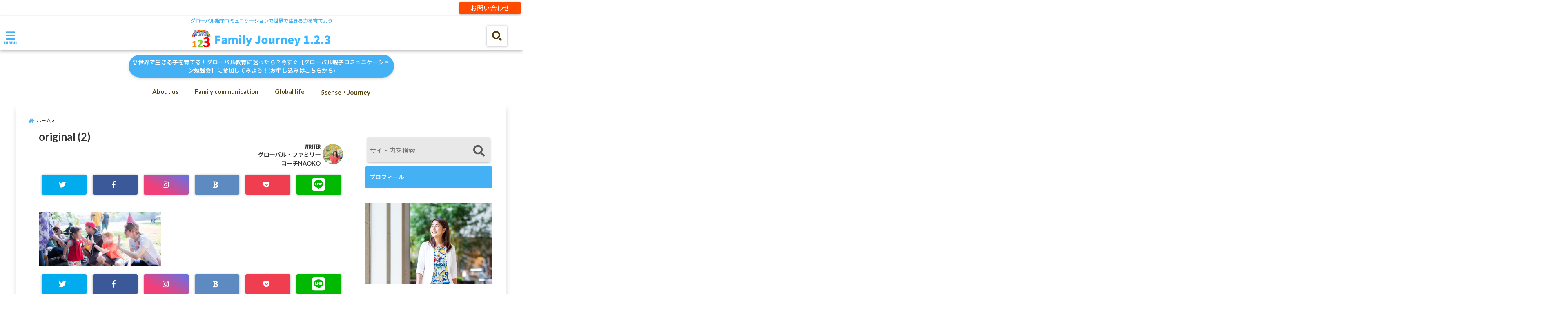

--- FILE ---
content_type: text/html; charset=UTF-8
request_url: https://family-journey123.com/bilingual/original-2-2/
body_size: 22692
content:
<!DOCTYPE html>
<!--[if lt IE 7]> <html class="ie6" dir="ltr" lang="ja" prefix="og: https://ogp.me/ns#"> <![endif]-->
<!--[if IE 7]> <html class="i7" dir="ltr" lang="ja" prefix="og: https://ogp.me/ns#"> <![endif]-->
<!--[if IE 8]> <html class="ie" dir="ltr" lang="ja" prefix="og: https://ogp.me/ns#"> <![endif]-->
<!--[if gt IE 8]><!--> <html dir="ltr" lang="ja" prefix="og: https://ogp.me/ns#"> <!--<![endif]-->
<head>
<!--[if lt IE 9]>
<script src="https://css3-mediaqueries-js.googlecode.com/svn/trunk/css3-mediaqueries.js"></script>
<script src="https://family-journey123.com/wp-content/themes/elephant3/js/html5shiv.js"></script>
<![endif]-->
<meta charset="UTF-8" />
<meta name="viewport" content="width=device-width,initial-scale=1.0,user-scalable=no">
<meta name="format-detection" content="telephone=no" />

<link rel="alternate" type="application/rss+xml" title="Family Journey 1.2.3 RSS Feed" href="https://family-journey123.com/feed/" />
<link rel="pingback" href="https://family-journey123.com/xmlrpc.php" />


		<!-- All in One SEO 4.9.3 - aioseo.com -->
		<title>original (2) | Family Journey 1.2.3</title>
	<meta name="robots" content="max-snippet:-1, max-image-preview:large, max-video-preview:-1" />
	<meta name="author" content="グローバル・ファミリーコーチNAOKO"/>
	<link rel="canonical" href="https://family-journey123.com/bilingual/original-2-2/" />
	<meta name="generator" content="All in One SEO (AIOSEO) 4.9.3" />
		<meta property="og:locale" content="ja_JP" />
		<meta property="og:site_name" content="Family Journey 1.2.3" />
		<meta property="og:type" content="article" />
		<meta property="og:title" content="original (2) | Family Journey 1.2.3" />
		<meta property="og:url" content="https://family-journey123.com/bilingual/original-2-2/" />
		<meta property="fb:admins" content="naoyamashita0812" />
		<meta property="article:published_time" content="2021-05-17T07:34:37+00:00" />
		<meta property="article:modified_time" content="2021-05-17T07:34:37+00:00" />
		<meta property="article:author" content="https://m.facebook.com/naoyamashita0812" />
		<meta name="twitter:card" content="summary_large_image" />
		<meta name="twitter:title" content="original (2) | Family Journey 1.2.3" />
		<script type="application/ld+json" class="aioseo-schema">
			{"@context":"https:\/\/schema.org","@graph":[{"@type":"BreadcrumbList","@id":"https:\/\/family-journey123.com\/bilingual\/original-2-2\/#breadcrumblist","itemListElement":[{"@type":"ListItem","@id":"https:\/\/family-journey123.com#listItem","position":1,"name":"\u30db\u30fc\u30e0","item":"https:\/\/family-journey123.com","nextItem":{"@type":"ListItem","@id":"https:\/\/family-journey123.com\/bilingual\/original-2-2\/#listItem","name":"original (2)"}},{"@type":"ListItem","@id":"https:\/\/family-journey123.com\/bilingual\/original-2-2\/#listItem","position":2,"name":"original (2)","previousItem":{"@type":"ListItem","@id":"https:\/\/family-journey123.com#listItem","name":"\u30db\u30fc\u30e0"}}]},{"@type":"ItemPage","@id":"https:\/\/family-journey123.com\/bilingual\/original-2-2\/#itempage","url":"https:\/\/family-journey123.com\/bilingual\/original-2-2\/","name":"original (2) | Family Journey 1.2.3","inLanguage":"ja","isPartOf":{"@id":"https:\/\/family-journey123.com\/#website"},"breadcrumb":{"@id":"https:\/\/family-journey123.com\/bilingual\/original-2-2\/#breadcrumblist"},"author":{"@id":"https:\/\/family-journey123.com\/author\/naoko41216132\/#author"},"creator":{"@id":"https:\/\/family-journey123.com\/author\/naoko41216132\/#author"},"datePublished":"2021-05-17T16:34:37+09:00","dateModified":"2021-05-17T16:34:37+09:00"},{"@type":"Organization","@id":"https:\/\/family-journey123.com\/#organization","name":"Family Journey1.2.3","description":"\u30b0\u30ed\u30fc\u30d0\u30eb\u89aa\u5b50\u30b3\u30df\u30e5\u30cb\u30b1\u30fc\u30b7\u30e7\u30f3\u3067\u4e16\u754c\u3067\u751f\u304d\u308b\u529b\u3092\u80b2\u3066\u3088\u3046","url":"https:\/\/family-journey123.com\/","logo":{"@type":"ImageObject","url":"https:\/\/family-journey123.com\/wp-content\/uploads\/2020\/05\/0652356A-AA43-4EF5-B1A3-944269C97BDC-e1589301985989.jpg","@id":"https:\/\/family-journey123.com\/bilingual\/original-2-2\/#organizationLogo","width":500,"height":500},"image":{"@id":"https:\/\/family-journey123.com\/bilingual\/original-2-2\/#organizationLogo"}},{"@type":"Person","@id":"https:\/\/family-journey123.com\/author\/naoko41216132\/#author","url":"https:\/\/family-journey123.com\/author\/naoko41216132\/","name":"\u30b0\u30ed\u30fc\u30d0\u30eb\u30fb\u30d5\u30a1\u30df\u30ea\u30fc\u30b3\u30fc\u30c1NAOKO","image":{"@type":"ImageObject","@id":"https:\/\/family-journey123.com\/bilingual\/original-2-2\/#authorImage","url":"https:\/\/secure.gravatar.com\/avatar\/51b53ffedfaef48a12504b65e35467d1?s=96&d=mm&r=g","width":96,"height":96,"caption":"\u30b0\u30ed\u30fc\u30d0\u30eb\u30fb\u30d5\u30a1\u30df\u30ea\u30fc\u30b3\u30fc\u30c1NAOKO"},"sameAs":["https:\/\/m.facebook.com\/naoyamashita0812"]},{"@type":"WebSite","@id":"https:\/\/family-journey123.com\/#website","url":"https:\/\/family-journey123.com\/","name":"Family Journey 1.2.3","description":"\u30b0\u30ed\u30fc\u30d0\u30eb\u89aa\u5b50\u30b3\u30df\u30e5\u30cb\u30b1\u30fc\u30b7\u30e7\u30f3\u3067\u4e16\u754c\u3067\u751f\u304d\u308b\u529b\u3092\u80b2\u3066\u3088\u3046","inLanguage":"ja","publisher":{"@id":"https:\/\/family-journey123.com\/#organization"}}]}
		</script>
		<!-- All in One SEO -->

<link rel='dns-prefetch' href='//ajax.googleapis.com' />
<link rel='dns-prefetch' href='//www.google.com' />
<script type="text/javascript">
window._wpemojiSettings = {"baseUrl":"https:\/\/s.w.org\/images\/core\/emoji\/14.0.0\/72x72\/","ext":".png","svgUrl":"https:\/\/s.w.org\/images\/core\/emoji\/14.0.0\/svg\/","svgExt":".svg","source":{"concatemoji":"https:\/\/family-journey123.com\/wp-includes\/js\/wp-emoji-release.min.js?ver=6.1.9"}};
/*! This file is auto-generated */
!function(e,a,t){var n,r,o,i=a.createElement("canvas"),p=i.getContext&&i.getContext("2d");function s(e,t){var a=String.fromCharCode,e=(p.clearRect(0,0,i.width,i.height),p.fillText(a.apply(this,e),0,0),i.toDataURL());return p.clearRect(0,0,i.width,i.height),p.fillText(a.apply(this,t),0,0),e===i.toDataURL()}function c(e){var t=a.createElement("script");t.src=e,t.defer=t.type="text/javascript",a.getElementsByTagName("head")[0].appendChild(t)}for(o=Array("flag","emoji"),t.supports={everything:!0,everythingExceptFlag:!0},r=0;r<o.length;r++)t.supports[o[r]]=function(e){if(p&&p.fillText)switch(p.textBaseline="top",p.font="600 32px Arial",e){case"flag":return s([127987,65039,8205,9895,65039],[127987,65039,8203,9895,65039])?!1:!s([55356,56826,55356,56819],[55356,56826,8203,55356,56819])&&!s([55356,57332,56128,56423,56128,56418,56128,56421,56128,56430,56128,56423,56128,56447],[55356,57332,8203,56128,56423,8203,56128,56418,8203,56128,56421,8203,56128,56430,8203,56128,56423,8203,56128,56447]);case"emoji":return!s([129777,127995,8205,129778,127999],[129777,127995,8203,129778,127999])}return!1}(o[r]),t.supports.everything=t.supports.everything&&t.supports[o[r]],"flag"!==o[r]&&(t.supports.everythingExceptFlag=t.supports.everythingExceptFlag&&t.supports[o[r]]);t.supports.everythingExceptFlag=t.supports.everythingExceptFlag&&!t.supports.flag,t.DOMReady=!1,t.readyCallback=function(){t.DOMReady=!0},t.supports.everything||(n=function(){t.readyCallback()},a.addEventListener?(a.addEventListener("DOMContentLoaded",n,!1),e.addEventListener("load",n,!1)):(e.attachEvent("onload",n),a.attachEvent("onreadystatechange",function(){"complete"===a.readyState&&t.readyCallback()})),(e=t.source||{}).concatemoji?c(e.concatemoji):e.wpemoji&&e.twemoji&&(c(e.twemoji),c(e.wpemoji)))}(window,document,window._wpemojiSettings);
</script>
<style type="text/css">
img.wp-smiley,
img.emoji {
	display: inline !important;
	border: none !important;
	box-shadow: none !important;
	height: 1em !important;
	width: 1em !important;
	margin: 0 0.07em !important;
	vertical-align: -0.1em !important;
	background: none !important;
	padding: 0 !important;
}
</style>
	<link rel='stylesheet' id='wp-block-library-css' href='https://family-journey123.com/wp-includes/css/dist/block-library/style.min.css?ver=6.1.9' type='text/css' media='all' />
<link rel='stylesheet' id='aioseo/css/src/vue/standalone/blocks/table-of-contents/global.scss-css' href='https://family-journey123.com/wp-content/plugins/all-in-one-seo-pack/dist/Lite/assets/css/table-of-contents/global.e90f6d47.css?ver=4.9.3' type='text/css' media='all' />
<link rel='stylesheet' id='classic-theme-styles-css' href='https://family-journey123.com/wp-includes/css/classic-themes.min.css?ver=1' type='text/css' media='all' />
<style id='global-styles-inline-css' type='text/css'>
body{--wp--preset--color--black: #000000;--wp--preset--color--cyan-bluish-gray: #abb8c3;--wp--preset--color--white: #ffffff;--wp--preset--color--pale-pink: #f78da7;--wp--preset--color--vivid-red: #cf2e2e;--wp--preset--color--luminous-vivid-orange: #ff6900;--wp--preset--color--luminous-vivid-amber: #fcb900;--wp--preset--color--light-green-cyan: #7bdcb5;--wp--preset--color--vivid-green-cyan: #00d084;--wp--preset--color--pale-cyan-blue: #8ed1fc;--wp--preset--color--vivid-cyan-blue: #0693e3;--wp--preset--color--vivid-purple: #9b51e0;--wp--preset--gradient--vivid-cyan-blue-to-vivid-purple: linear-gradient(135deg,rgba(6,147,227,1) 0%,rgb(155,81,224) 100%);--wp--preset--gradient--light-green-cyan-to-vivid-green-cyan: linear-gradient(135deg,rgb(122,220,180) 0%,rgb(0,208,130) 100%);--wp--preset--gradient--luminous-vivid-amber-to-luminous-vivid-orange: linear-gradient(135deg,rgba(252,185,0,1) 0%,rgba(255,105,0,1) 100%);--wp--preset--gradient--luminous-vivid-orange-to-vivid-red: linear-gradient(135deg,rgba(255,105,0,1) 0%,rgb(207,46,46) 100%);--wp--preset--gradient--very-light-gray-to-cyan-bluish-gray: linear-gradient(135deg,rgb(238,238,238) 0%,rgb(169,184,195) 100%);--wp--preset--gradient--cool-to-warm-spectrum: linear-gradient(135deg,rgb(74,234,220) 0%,rgb(151,120,209) 20%,rgb(207,42,186) 40%,rgb(238,44,130) 60%,rgb(251,105,98) 80%,rgb(254,248,76) 100%);--wp--preset--gradient--blush-light-purple: linear-gradient(135deg,rgb(255,206,236) 0%,rgb(152,150,240) 100%);--wp--preset--gradient--blush-bordeaux: linear-gradient(135deg,rgb(254,205,165) 0%,rgb(254,45,45) 50%,rgb(107,0,62) 100%);--wp--preset--gradient--luminous-dusk: linear-gradient(135deg,rgb(255,203,112) 0%,rgb(199,81,192) 50%,rgb(65,88,208) 100%);--wp--preset--gradient--pale-ocean: linear-gradient(135deg,rgb(255,245,203) 0%,rgb(182,227,212) 50%,rgb(51,167,181) 100%);--wp--preset--gradient--electric-grass: linear-gradient(135deg,rgb(202,248,128) 0%,rgb(113,206,126) 100%);--wp--preset--gradient--midnight: linear-gradient(135deg,rgb(2,3,129) 0%,rgb(40,116,252) 100%);--wp--preset--duotone--dark-grayscale: url('#wp-duotone-dark-grayscale');--wp--preset--duotone--grayscale: url('#wp-duotone-grayscale');--wp--preset--duotone--purple-yellow: url('#wp-duotone-purple-yellow');--wp--preset--duotone--blue-red: url('#wp-duotone-blue-red');--wp--preset--duotone--midnight: url('#wp-duotone-midnight');--wp--preset--duotone--magenta-yellow: url('#wp-duotone-magenta-yellow');--wp--preset--duotone--purple-green: url('#wp-duotone-purple-green');--wp--preset--duotone--blue-orange: url('#wp-duotone-blue-orange');--wp--preset--font-size--small: 13px;--wp--preset--font-size--medium: 20px;--wp--preset--font-size--large: 36px;--wp--preset--font-size--x-large: 42px;--wp--preset--spacing--20: 0.44rem;--wp--preset--spacing--30: 0.67rem;--wp--preset--spacing--40: 1rem;--wp--preset--spacing--50: 1.5rem;--wp--preset--spacing--60: 2.25rem;--wp--preset--spacing--70: 3.38rem;--wp--preset--spacing--80: 5.06rem;}:where(.is-layout-flex){gap: 0.5em;}body .is-layout-flow > .alignleft{float: left;margin-inline-start: 0;margin-inline-end: 2em;}body .is-layout-flow > .alignright{float: right;margin-inline-start: 2em;margin-inline-end: 0;}body .is-layout-flow > .aligncenter{margin-left: auto !important;margin-right: auto !important;}body .is-layout-constrained > .alignleft{float: left;margin-inline-start: 0;margin-inline-end: 2em;}body .is-layout-constrained > .alignright{float: right;margin-inline-start: 2em;margin-inline-end: 0;}body .is-layout-constrained > .aligncenter{margin-left: auto !important;margin-right: auto !important;}body .is-layout-constrained > :where(:not(.alignleft):not(.alignright):not(.alignfull)){max-width: var(--wp--style--global--content-size);margin-left: auto !important;margin-right: auto !important;}body .is-layout-constrained > .alignwide{max-width: var(--wp--style--global--wide-size);}body .is-layout-flex{display: flex;}body .is-layout-flex{flex-wrap: wrap;align-items: center;}body .is-layout-flex > *{margin: 0;}:where(.wp-block-columns.is-layout-flex){gap: 2em;}.has-black-color{color: var(--wp--preset--color--black) !important;}.has-cyan-bluish-gray-color{color: var(--wp--preset--color--cyan-bluish-gray) !important;}.has-white-color{color: var(--wp--preset--color--white) !important;}.has-pale-pink-color{color: var(--wp--preset--color--pale-pink) !important;}.has-vivid-red-color{color: var(--wp--preset--color--vivid-red) !important;}.has-luminous-vivid-orange-color{color: var(--wp--preset--color--luminous-vivid-orange) !important;}.has-luminous-vivid-amber-color{color: var(--wp--preset--color--luminous-vivid-amber) !important;}.has-light-green-cyan-color{color: var(--wp--preset--color--light-green-cyan) !important;}.has-vivid-green-cyan-color{color: var(--wp--preset--color--vivid-green-cyan) !important;}.has-pale-cyan-blue-color{color: var(--wp--preset--color--pale-cyan-blue) !important;}.has-vivid-cyan-blue-color{color: var(--wp--preset--color--vivid-cyan-blue) !important;}.has-vivid-purple-color{color: var(--wp--preset--color--vivid-purple) !important;}.has-black-background-color{background-color: var(--wp--preset--color--black) !important;}.has-cyan-bluish-gray-background-color{background-color: var(--wp--preset--color--cyan-bluish-gray) !important;}.has-white-background-color{background-color: var(--wp--preset--color--white) !important;}.has-pale-pink-background-color{background-color: var(--wp--preset--color--pale-pink) !important;}.has-vivid-red-background-color{background-color: var(--wp--preset--color--vivid-red) !important;}.has-luminous-vivid-orange-background-color{background-color: var(--wp--preset--color--luminous-vivid-orange) !important;}.has-luminous-vivid-amber-background-color{background-color: var(--wp--preset--color--luminous-vivid-amber) !important;}.has-light-green-cyan-background-color{background-color: var(--wp--preset--color--light-green-cyan) !important;}.has-vivid-green-cyan-background-color{background-color: var(--wp--preset--color--vivid-green-cyan) !important;}.has-pale-cyan-blue-background-color{background-color: var(--wp--preset--color--pale-cyan-blue) !important;}.has-vivid-cyan-blue-background-color{background-color: var(--wp--preset--color--vivid-cyan-blue) !important;}.has-vivid-purple-background-color{background-color: var(--wp--preset--color--vivid-purple) !important;}.has-black-border-color{border-color: var(--wp--preset--color--black) !important;}.has-cyan-bluish-gray-border-color{border-color: var(--wp--preset--color--cyan-bluish-gray) !important;}.has-white-border-color{border-color: var(--wp--preset--color--white) !important;}.has-pale-pink-border-color{border-color: var(--wp--preset--color--pale-pink) !important;}.has-vivid-red-border-color{border-color: var(--wp--preset--color--vivid-red) !important;}.has-luminous-vivid-orange-border-color{border-color: var(--wp--preset--color--luminous-vivid-orange) !important;}.has-luminous-vivid-amber-border-color{border-color: var(--wp--preset--color--luminous-vivid-amber) !important;}.has-light-green-cyan-border-color{border-color: var(--wp--preset--color--light-green-cyan) !important;}.has-vivid-green-cyan-border-color{border-color: var(--wp--preset--color--vivid-green-cyan) !important;}.has-pale-cyan-blue-border-color{border-color: var(--wp--preset--color--pale-cyan-blue) !important;}.has-vivid-cyan-blue-border-color{border-color: var(--wp--preset--color--vivid-cyan-blue) !important;}.has-vivid-purple-border-color{border-color: var(--wp--preset--color--vivid-purple) !important;}.has-vivid-cyan-blue-to-vivid-purple-gradient-background{background: var(--wp--preset--gradient--vivid-cyan-blue-to-vivid-purple) !important;}.has-light-green-cyan-to-vivid-green-cyan-gradient-background{background: var(--wp--preset--gradient--light-green-cyan-to-vivid-green-cyan) !important;}.has-luminous-vivid-amber-to-luminous-vivid-orange-gradient-background{background: var(--wp--preset--gradient--luminous-vivid-amber-to-luminous-vivid-orange) !important;}.has-luminous-vivid-orange-to-vivid-red-gradient-background{background: var(--wp--preset--gradient--luminous-vivid-orange-to-vivid-red) !important;}.has-very-light-gray-to-cyan-bluish-gray-gradient-background{background: var(--wp--preset--gradient--very-light-gray-to-cyan-bluish-gray) !important;}.has-cool-to-warm-spectrum-gradient-background{background: var(--wp--preset--gradient--cool-to-warm-spectrum) !important;}.has-blush-light-purple-gradient-background{background: var(--wp--preset--gradient--blush-light-purple) !important;}.has-blush-bordeaux-gradient-background{background: var(--wp--preset--gradient--blush-bordeaux) !important;}.has-luminous-dusk-gradient-background{background: var(--wp--preset--gradient--luminous-dusk) !important;}.has-pale-ocean-gradient-background{background: var(--wp--preset--gradient--pale-ocean) !important;}.has-electric-grass-gradient-background{background: var(--wp--preset--gradient--electric-grass) !important;}.has-midnight-gradient-background{background: var(--wp--preset--gradient--midnight) !important;}.has-small-font-size{font-size: var(--wp--preset--font-size--small) !important;}.has-medium-font-size{font-size: var(--wp--preset--font-size--medium) !important;}.has-large-font-size{font-size: var(--wp--preset--font-size--large) !important;}.has-x-large-font-size{font-size: var(--wp--preset--font-size--x-large) !important;}
.wp-block-navigation a:where(:not(.wp-element-button)){color: inherit;}
:where(.wp-block-columns.is-layout-flex){gap: 2em;}
.wp-block-pullquote{font-size: 1.5em;line-height: 1.6;}
</style>
<link rel='stylesheet' id='toc-screen-css' href='https://family-journey123.com/wp-content/plugins/table-of-contents-plus/screen.min.css?ver=2106' type='text/css' media='all' />
<link rel='stylesheet' id='ppress-frontend-css' href='https://family-journey123.com/wp-content/plugins/wp-user-avatar/assets/css/frontend.min.css?ver=4.0.3' type='text/css' media='all' />
<link rel='stylesheet' id='ppress-flatpickr-css' href='https://family-journey123.com/wp-content/plugins/wp-user-avatar/assets/flatpickr/flatpickr.min.css?ver=4.0.3' type='text/css' media='all' />
<link rel='stylesheet' id='ppress-select2-css' href='https://family-journey123.com/wp-content/plugins/wp-user-avatar/assets/select2/select2.min.css?ver=6.1.9' type='text/css' media='all' />
<link rel='stylesheet' id='wordpress-popular-posts-css-css' href='https://family-journey123.com/wp-content/plugins/wordpress-popular-posts/assets/css/wpp.css?ver=6.0.3' type='text/css' media='all' />
<link rel='stylesheet' id='style-css' href='https://family-journey123.com/wp-content/themes/elephant3/style.css?ver=6.1.9' type='text/css' media='all' />
<link rel='stylesheet' id='child-style-css' href='https://family-journey123.com/wp-content/themes/elephant3-child/style.css?ver=6.1.9' type='text/css' media='all' />
<link rel="https://api.w.org/" href="https://family-journey123.com/wp-json/" /><link rel="alternate" type="application/json" href="https://family-journey123.com/wp-json/wp/v2/media/3767" /><link rel='shortlink' href='https://family-journey123.com/?p=3767' />
<link rel="alternate" type="application/json+oembed" href="https://family-journey123.com/wp-json/oembed/1.0/embed?url=https%3A%2F%2Ffamily-journey123.com%2Fbilingual%2Foriginal-2-2%2F" />
<link rel="alternate" type="text/xml+oembed" href="https://family-journey123.com/wp-json/oembed/1.0/embed?url=https%3A%2F%2Ffamily-journey123.com%2Fbilingual%2Foriginal-2-2%2F&#038;format=xml" />
            <style id="wpp-loading-animation-styles">@-webkit-keyframes bgslide{from{background-position-x:0}to{background-position-x:-200%}}@keyframes bgslide{from{background-position-x:0}to{background-position-x:-200%}}.wpp-widget-placeholder,.wpp-widget-block-placeholder{margin:0 auto;width:60px;height:3px;background:#dd3737;background:linear-gradient(90deg,#dd3737 0%,#571313 10%,#dd3737 100%);background-size:200% auto;border-radius:3px;-webkit-animation:bgslide 1s infinite linear;animation:bgslide 1s infinite linear}</style>
            
<style type="text/css">




/*********************************************************
　カスタマイザーのサイトカラー対応部分
*********************************************************/
/*===============================
  1-AB.ヘッダーの背景色（メインカラー）
===============================*/
#header-upper-area {
	background: -webkit-linear-gradient(left, #ffffff, #ffffff); 
	background: linear-gradient(to right, #ffffff, #ffffff); 
}

/*===============================
  2.ヘッダー部分文字色
===============================*/
#left-menu { color: #44b1f4;}
header .sitename a { color: #44b1f4;}
header h1 { color: #44b1f4;}
header .descr { color: #44b1f4;}
.menu-title { color: #44b1f4;}
header .sitename { color: #44b1f4;}

/*===============================
3.SP&Tablet左メニューカラー
===============================*/
.left-menu-header { background:#44b1f4;}
#left-menu-wrap h4 { background:#44b1f4;}

/*===============================
4.ナビメニューの文字色
===============================*/
#spnaviwrap .spnavi ul li a { color: #543e0c;}
#navi-large-area a { color: #543e0c;}
#search-button { color: #543e0c;}


/*===============================
  5.ナビメニューの文字色(MO)
===============================*/
#main-navigation li a:hover {color: #ffffff;}


/*===============================
  6.ナビメニュー背景色
===============================*/
#search-button{ background:#ffffff;}
.header-info{ background:#ffffff;}
#navi-large-area{ background:#ffffff;}
#spnaviwrap{ background:#ffffff;}
#under-navi{ background:#ffffff;}
/*===============================
  7.ナビメニュー背景色（MO)
===============================*/
#main-navigation li a:hover{ background:#44b1f4;}


/*===============================
  8.ナビドロップダウン文字色
===============================*/
#main-navigation li ul li a{ color: #ffffff;}

/*===============================
  9.ナビドロップダウン背景色
===============================*/
#main-navigation li ul li a{background:#44b1f4;}



/*===============================
  8.メインの文字色
===============================*/
body { color:#333333;}
.post h3 {	color:#333333;}

/*===============================
  9.リンク色
===============================*/
/*リンクテキストの色*/
a { color:#1688e0;
}
/*ページャー*/
.pagination span, .pagination a {color: #1688e0;}
.pagination .current {
	background-color: #1688e0;
}
#comments input[type="submit"]{
	background-color: #1688e0;
}
.kijisita-category a{background:#1688e0;}
.hashtag a {color: #1688e0;}
#prof-kijisita .prof-under-article-right-profurl a{background: #1688e0;}
.tagcloud a{background: #1688e0;}
#breadcrumb i.fa.fa-home{color: #1688e0;}
#breadcrumb i.fa.fa-folder{color: #1688e0;}
/*===============================
  10.リンク色（マウスオン）
===============================*/
/*リンクテキストの色*/
a:hover { color:#44b1f4;}
/*ページャー*/
.pagination a:hover {background-color: #44b1f4;}
#comments input[type="submit"]:hover{background-color: #44b1f4;}

/*===============================
  11.ボタン型リンク色
===============================*/
/*普通のボタンの色*/
.btn-wrap a{ 
	background:#44b1f4;
	border:2px solid #44b1f4;
}
/*固定幅1のボタン*/
.btn-wrap.kotei1 a{ 
	background:#44b1f4;
	border:1px solid #44b1f4;
}

.btn-wrap.ghost a {
    border: 2px solid #44b1f4;
    color: #44b1f4;
}

/*===============================
  12.ボタン型リンク色(マウスオン）
===============================*/
/*普通のボタンの色*/
.btn-wrap a:hover{ 
	background:#f4eb44;
	border:2px solid #f4eb44;
}
/*固定幅1のボタン*/
.btn-wrap.kotei1 a:hover{ 
	background:#f4eb44;
	color:#fff;
	border:1px solid #f4eb44;
}
.btn-wrap.ghost a:hover {
    border: 2px solid #f4eb44;
	background:#f4eb44;
    color: #fff;
}

/*===============================
  13.スペシャルボタン
===============================*/
/*スペシャルボタンノーマル*/
.btn-wrap.spe a {
	border: 2px solid #26896d;
	background-color:#26896d;
}

.btn-wrap.spe a::before,
.btn-wrap.spe a::after {
	background: #26896d;
}
/*スペシャルボタンノーマル2*/
.btn-wrap.spe2 a {
	border: 2px solid #26896d;
	background-color:#26896d;
}

.btn-wrap.spe2 a::before,
.btn-wrap.spe2 a::after {
	background: #26896d;
}

/*ゴーストスペシャルボタン*/
.btn-wrap.ghostspe a {
	border: 2px solid #26896d;
	color: #26896d;
}
/*中央から出てくるボタン*/
.btn-wrap.zoomin a {
	border: 2px solid #26896d;
	color: #26896d;
}
.btn-wrap.zoomin a:hover::after {
	background: #26896d;
}
.btn-wrap.zoomin a:hover {
	background-color: #26896d;
	border-color: #26896d;
}

/*上からパタッと出てくるボタン*/
.btn-wrap.down a{
	border: 2px solid #26896d;
	color: #26896d;
}
.btn-wrap.down a::after {
	background: #26896d;
}


/*===============================
  14.スペシャルボタン（マウスオン）
===============================*/
/*スペシャルボタンノーマル*/
.btn-wrap.spe a:hover {
	border-color: #2ad3a6;
	color: #2ad3a6;
}

.btn-wrap.spe a:hover::before,
.btn-wrap.spe a:hover::after {
	background-color: #2ad3a6;
}
/*スペシャルボタンノーマル2*/
.btn-wrap.spe2 a:hover {
	border-color: #2ad3a6;
	color: #2ad3a6;
}

.btn-wrap.spe2 a:hover::before,
.btn-wrap.spe2 a:hover::after {
	background-color: #2ad3a6;
}
/*ゴーストスペシャルボタン*/
.btn-wrap.ghostspe a:hover {
	background-color: #2ad3a6;
	border-color: #2ad3a6;
}


/*===============================
  15.見出し色(H2,H3,H4)
===============================*/
.post h2{background: #44b1f4;}
h2{background: #44b1f4;}
.post .fukidasi h2{background: #44b1f4;}
.post .material h2{background: #44b1f4;}
.post .fukidasi h2:after{border-top: 15px solid #44b1f4;}
.post .shadow h2{background: #44b1f4;}
.post .ribbon h2{background: #44b1f4;}
.post .ribbon h2::before,
.post .ribbon h2::after{border-top: 5px solid #44b1f4;}
.post .ribbon h2::before{border-left: 5px solid #44b1f4;}
.post .ribbon h2::after{border-right: 5px solid #44b1f4;}
.post .under-gradline h2{color:#44b1f4;}
.post .under-gradline h2:after{
	background: -moz-linear-gradient(to right, #44b1f4, transparent);
	background: -webkit-linear-gradient(to right, #44b1f4, transparent);
	background: linear-gradient(to right, #44b1f4, transparent);
}
.post .first-big h2{color:#1a1a1a;}
.post .first-big h2:first-letter {
	color:#44b1f4;
	border-bottom:solid 3px #44b1f4;
}
.post .hamiwaku h2{
	border-top: solid 1px #44b1f4;
	border-bottom: solid 1px #44b1f4;
	color:#44b1f4;
}
.post .hamiwaku h2:before,.post .hamiwaku h2:after{
	background-color: #44b1f4;
}
.post .chapter h2{
	border:1px solid #44b1f4;
	color:#44b1f4;
}
.post .chapter h2::after{color: #44b1f4;}
.post .icon h2 {background:#44b1f4;}
.post h3 {
	border-color: #44b1f4;
	color:#44b1f4;
}
.post .h3underline h3 {
	border-color: #44b1f4;
	color:#44b1f4;
}
.post .thin-underline h3 {
	border-color: #44b1f4;
	color:#44b1f4;
}
.post .lh3 h3{
	border-color: #44b1f4;
	color:#44b1f4;
}
.post .stripes h3:after {
background: -webkit-repeating-linear-gradient(-45deg, #44b1f4, #44b1f4 0px, #fff 2px, #fff 2px);
background: repeating-linear-gradient(-45deg, #44b1f4, #44b1f4 0px, #fff 2px, #fff 2px);
}
.post .box2 h3{color: #44b1f4;}
.post .box2 h3::before{color: #44b1f4;}
.post .box2 h3::after{color: #A1B8D1;}
.post h4{	color:#44b1f4;}
.post .trans-color h4{	color:#44b1f4;}
.post .cube-icon h4{	color:#44b1f4;}
.post .left-border h4{border-color: #44b1f4;}
.post .left-thin-border h4{border-color: #44b1f4;}
#newposts h4.widgettitle {
background: #44b1f4;
}
.sankaku {
    border-top: 30px solid #44b1f4;
}
#side aside h4{background:#44b1f4;}

/*===============================
  16.見出し2（H2)文字色
===============================*/
h2{color: #ffffff;}
.post .material h2{color: #ffffff;}
h2.toppage{color:#1a1a1a;}
h2.archiev{color:#1a1a1a;}
.post h2{color: #ffffff;}
.post .ribbon h2{color: #ffffff;}
.post .icon h2 {color: #ffffff;}
.post .icon h2:before{color: #ffffff;}
#newposts h4.widgettitle {color: #ffffff;}
#side aside h4{color: #ffffff;}
#newposts h4.widgettitle span{color: #ffffff;}

/*===============================
  17.ポイントカラー背景色
===============================*/
ul.breadcrumb li:first-child a:before{color: #44b1f4;}
.category_info p{background: #44b1f4;}
.prof-under-article{background: #44b1f4;}
#prof-kijisita{background: #44b1f4;}
.blogbox p { color: #44b1f4;}
.koukai { color: #44b1f4;}
.koushin { color: #44b1f4;}
#kanren .clearfix dt .blog_info {background: #44b1f4;}
.post ul li:before {background: #44b1f4;}
ol li:before  {color: #44b1f4;}
.page-template-page-one-column main ul li:before {background: #44b1f4;}
.page-template-page-one-column main ol li:before {color: #44b1f4;}
.blog-card-title::before {background: #44b1f4;}
.share-wrap{background: #44b1f4;}
.p-entry__push {background: #44b1f4;}
.p-shareButton__a-cont{background: #44b1f4;}
.flow {background: #44b1f4;}
#toc_container p.toc_title{background: #44b1f4;}
#toc_container p.toc_title:before{color: #44b1f4;}
/*固定幅2のボタン*/
.btn-wrap.kotei2 a{ 
	background:#44b1f4;
	border:1px solid #44b1f4;
}
.btn-wrap.kotei2 a:hover{ 
	color:#44b1f4;
	border:1px solid #44b1f4;
}
.prev dt{background: #44b1f4;}
.next dt{background: #44b1f4;}
#topnews .clearfix dd .blog_info p{color: #44b1f4;}
.readmore.wide-card{ color: #44b1f4;}
#newposts span{ color: #44b1f4;}
/*===============================
  18.ポイントカラー文字色
===============================*/
.category_info p{ color: #ffffff;}
.prof-under-article-title{ color: #ffffff;}
.blog-card-title::before{ color: #ffffff;}
.p-entry__push{ color: #ffffff;}
.p-entry__note{ color: #ffffff;}
.p-shareButton__a-cont__btn p{ color: #ffffff;}
.prev dt a{ color: #ffffff;}
.next dt a{ color: #ffffff;}
.prof-under-article{ color: #ffffff;}
.prof-under-article-right-sns a{ color: #ffffff;}
.prof-under-article-name a{ color: #ffffff;}
/*===============================
  19.CTA背景色
===============================*/
#cta-area{
	border-color:#FF9800;
	background:#FF9800;
}

/*===============================
  20.フッター背景色
===============================*/
#footer {	background: #44b1f4;
	}

/*===============================
  21.フッター文字色
===============================*/
/*フッターの見出し*/
#footer h4 {
	color: #b3b3b3;
}
#footer h4 a {
	color: #b3b3b3;
}
/*フッターナビの色*/
#footer-navigation li a{
	color: #b3b3b3;
}

/*フッターリスト表示*/ 
#footer_w ul li {
	color: #b3b3b3;
}
/* フッターcopyrightの文字色 */
#footer .copy {
	color: #b3b3b3;
}
/* フッターのテキストの色　*/
#footer p {
	color:#b3b3b3;
}
/*　フッターのリンクテキストマウスオン時の色　*/	
#footer_w a:hover {
		color: #b3b3b3;
	}
/*===============================
  22.フッターリンク文字色
===============================*/
/*　フッターのリンクテキストの色　*/	
#footer_w a {
		color: #ffffff;
	}
/*　フッターのサイトタイトル色　*/	
#footer .copy a {
		color: #ffffff;
	}
/*　フッターのリストの点の色　*/	
#footer_w ul li a:before {
		color: #ffffff;
}
/*===============================
  23.フッターコピーライト部分背景色
===============================*/
#copy{background:#051a44;}

/*===============================
  24.上へボタンの背景色
===============================*/
#page-top a{background:#ffc107;}

/*===============================
  25.ヘッダーお知らせ色
===============================*/
.header-info a{	background: #44b1f4;}

/*===============================
  26.ヘッダーお知らせ色（マウスオン）
===============================*/
.header-info a:hover{	background: #44b1f4;}



/*===============================
  27.トップページ最新記事カード色
===============================*/
#topnews dl.clearfix{background: #ffffff;}
#newposts dl.clearfix{background: #ffffff;}
	
/*===============================
  28.トップページ最新記事カード文字色
===============================*/
#topnews .clearfix dd h3 a{color: #6d6d6d;}
#newposts dl dd a{color: #6d6d6d;}



/*===============================
  31.32.ビジネスメニューの色
===============================*/
.header-contact{background: #ffffff;}
.contact-message{color: #ffffff;}
.contact-tel a{color:#fff;}

/*33背景色*/
body{background:#ffffff;}

/**********************************
 カスタマイザーの切替え部分反映用
**********************************/
/*アイキャッチ画像右上のプロフィール表示・非表示*/
.writer {display:}
/*アイキャッチ画像直後のプロフィール表示・非表示*/
#prof-upper-article{display:none;}
/*記事下のプロフィール表示・非表示*/
#prof-kijisita{display:;}
/*この記事気に入ったらいいね表示・非表示*/
.share-wrap{display:none;}


/*ヘッダーのサブタイトルキャッチコピー部分の表示・非表示*/
header .descr {display:null;}
.header-fixed-area-desc {display:null;}

/*SP・Tablet用のナビ部分の表示・非表示*/
.spnavi {display:null;}
.header-fixed-area-spnavi {display:null;}

/*モバイルのフッターメニューの表示・非表示*/
#footer-kotei {display:;}

/*モバイルのフッターインスタボタンの表示・非表示*/
#instagram-box {display:;}

/*コメント部分の表示・非表示*/
#comments {display:none;}

/*サイト全体のフォント変更*/
body{	font-family:;	}

/*投稿日表示・非表示*/
.blogbox{display:none;}
#topnews .clearfix dd .blog_info p{display:none;}

/*前の記事へ次の記事へ表示・非表示*/
#p-navi{display:none;}

/*関連記事表示・非表示*/
#kijisita-wrap{display:;}

/*アイキャッチ画像表示・非表示*/
#eyecatch{display:none;}

/*パンくずの表示位置*/
#breadcrumb{max-width:1200px;}

/*ビジネスメニュー部分表示・非表示*/
.header-contact{display:;}
/*ビジネスメニューボタン表示・非表示*/
.contact-tel{display:none;}
.contact-line{display:none;}
.contact-mail{display:;}

@media only screen and (min-width: 781px) {
.contact-tel a{color: #ffffff;}
}
</style>

<style type="text/css">.broken_link, a.broken_link {
	text-decoration: line-through;
}</style><link rel="icon" href="https://family-journey123.com/wp-content/uploads/2020/05/cropped-0652356A-AA43-4EF5-B1A3-944269C97BDC-e1589301985989-1-32x32.jpg" sizes="32x32" />
<link rel="icon" href="https://family-journey123.com/wp-content/uploads/2020/05/cropped-0652356A-AA43-4EF5-B1A3-944269C97BDC-e1589301985989-1-192x192.jpg" sizes="192x192" />
<link rel="apple-touch-icon" href="https://family-journey123.com/wp-content/uploads/2020/05/cropped-0652356A-AA43-4EF5-B1A3-944269C97BDC-e1589301985989-1-180x180.jpg" />
<meta name="msapplication-TileImage" content="https://family-journey123.com/wp-content/uploads/2020/05/cropped-0652356A-AA43-4EF5-B1A3-944269C97BDC-e1589301985989-1-270x270.jpg" />
		<style type="text/css" id="wp-custom-css">
			#header-sp-wrap {
height: 100%;
}
@media only screen and (min-width: 420px){
#header-sp-wrap {
height: 100%;
}
#header-sp img {
margin-top: 0;
}}

.test-btn-position {
position: relative;
}
.btn-wrap.align.test {
position: absolute;
top: 110px /*上からの位置*/;
right: 30px /*右からの位置*/;
}		</style>
		


<!-- OGP -->
<meta property="og:type" content="website">
<meta property="og:description" content="">
<meta property="og:title" content="original (2)">
<meta property="og:url" content="https://family-journey123.com/bilingual/original-2-2/">
<meta property="og:image" content="https://family-journey123.com/wp-content/themes/elephant3/images/og-image.jpg">
<meta property="og:site_name" content="Family Journey 1.2.3">
<meta property="og:locale" content="ja_JP" />
<meta property="fb:admins" content="280000225843319">
<meta property="fb:app_id" content="1760580897575502">
<!-- /OGP -->
<!-- その他 -->

</head>


<body class="attachment attachment-template-default single single-attachment postid-3767 attachmentid-3767 attachment-jpeg">
<div id="totalcover">
<!-- Facebookのこの記事気に入ったらいいね用 -->
<div id="fb-root"></div>
<script>(function(d, s, id) {
  var js, fjs = d.getElementsByTagName(s)[0];
  if (d.getElementById(id)) return;
  js = d.createElement(s); js.id = id;
  js.src = "//connect.facebook.net/ja_JP/sdk.js#xfbml=1&version=v2.9&appId=1791998471112354";
  fjs.parentNode.insertBefore(js, fjs);
}(document, 'script', 'facebook-jssdk'));</script>
<!-- /Facebookのこの記事気に入ったらいいね用 -->

<!-- お問い合わせ -->
<div class="header-contact clearfix">
	<div class="contact-message"></div>
	<div class="contact-mail"><a href="https://family-journey123.com/contact/">お問い合わせ</a></div>
	<div class="contact-line"><a href="https://line.me/R/ti/p/%40https://line.me/R/ti/p/%40157zkksj" target="_blank">LINE</a></div>
	<div class="contact-tel"><a href="tel:"><i class="fas fa-phone-square"></i> :</a></div>
</div>
<!-- ヘッダーエリアカバー -->
<div id="header-upper-area" class="">
<header> 
<!-- キャプション -->
	    <p class="descr none">
    グローバル親子コミュニケーションで世界で生きる力を育てよう    </p>
	<!-- キャッチコピー -->
<!-- ロゴ・タイトルエリア -->		
<div id="logo-area">
	<!-- 左ハンバーガーメニュー -->
<input type="checkbox" id="start-menu">
<label for="start-menu">
	<div id="left-menu" class="ripple"><i class="fa fa-bars" aria-hidden="true"></i></div>
		<div class="left-menu-close ">×</div>
		<div class="menu-title"><span class="gf">menu</span></div>
	
</label> 
	<!-- 開いたときのメニュー -->
			<div id="left-menu-wrap">
				<div class="left-menu-header">
				<p class="sitename">
 			      		        <img alt="Family Journey 1.2.3" src="https://family-journey123.com/wp-content/uploads/2020/08/Family-Journey-1.2.3-1-e1596516330521.png" />
   				    			</p>	
				</div>
				<div class="left-menu-style">
				<div class="menu-%e3%82%ab%e3%83%86%e3%82%b4%e3%83%aa%e3%83%bc%e4%b8%80%e8%a6%a7-container"><ul id="menu-%e3%82%ab%e3%83%86%e3%82%b4%e3%83%aa%e3%83%bc%e4%b8%80%e8%a6%a7" class="menu"><li id="menu-item-2068" class="menu-item menu-item-type-custom menu-item-object-custom menu-item-2068"><a href="https://family-journey123.com/our-vision/">About us</a></li>
<li id="menu-item-368" class="menu-item menu-item-type-taxonomy menu-item-object-category menu-item-368"><a href="https://family-journey123.com/category/familycoaching/">Family communication</a></li>
<li id="menu-item-120" class="menu-item menu-item-type-taxonomy menu-item-object-category menu-item-120"><a href="https://family-journey123.com/category/globallife/">Global life</a></li>
<li id="menu-item-831" class="menu-item menu-item-type-taxonomy menu-item-object-category menu-item-831"><a href="https://family-journey123.com/category/travel-5sense/">5sense・Journey</a></li>
</ul></div>				</div>
				<h4><i class="fa fa-caret-square-o-right" aria-hidden="true"></i> 公式SNS</h4><div class="textwidget"><p style="text-align: center;"><span style="font-size: 10pt;">ご相談・お問い合わせはこちらから☆</span></p>
<p style="text-align: center;"><a href="https://line.me/R/ti/p/%40157zkksj"><img class="alignnone wp-image-227 size-full" src="https://family-journey123.com/wp-content/uploads/2020/04/tomodachi-e1587054363360.jpg" alt="" width="300" height="82" /></a></p>
<p style="text-align: center;">こちらのSNSもご覧ください</p>
<p style="text-align: center;">↓↓↓</p>
<p style="text-align: center;"><a href="https://www.youtube.com/channel/UCWvdZj7867N1FSoMTmQq31g"><img class="alignnone size-full wp-image-193" src="https://family-journey123.com/wp-content/uploads/2020/04/unnamed-e1587043136342.png" alt="" width="50" height="51" />  </a><a href="https://www.instagram.com/familyjourney123"><img class="alignnone size-full wp-image-192" src="https://family-journey123.com/wp-content/uploads/2020/04/instagram_20160511-20160512_001-e1587043222291.jpg" alt="" width="50" height="50" /></a></p></div><p"></p>			 <div class="left-menu-yohaku"></div>
			 </div>
	<!-- 開いたときのメニュー -->		 
<!-- /左ハンバーガーメニュー -->	<!-- ロゴ又はブログ名 -->
	<div id="logo" class="none">
    <p class="sitename"><a class="gf" href="https://family-journey123.com/">
        <img alt="Family Journey 1.2.3" src="https://family-journey123.com/wp-content/uploads/2020/08/Family-Journey-1.2.3-1-e1596516330521.png" />
        </a></p>	
	</div>


<!-- モーダル検索 -->
	<input type="checkbox" id="start-search">
	<label for="start-search">
  		 <div id="search-button" class="ripple "><i class="fa fa-search ripple" aria-hidden="true"></i></div>
		 <div id="search-button-close">×</div>
	</label> 
			<!-- 開いたときの検索フォーム -->
			<div id="search-wrap">
			<div id="search" class="">
  <form method="get" id="searchform" action="https://family-journey123.com/">
    <label class="hidden" for="s">
          </label>
    <input type="text" placeholder="サイト内を検索"　value=""  name="s" id="s" />
<button type="submit" id="searchsubmit" value="Search"><i class="fas fa-search"></i></button>
</form>
</div>	
			</div>
			<!-- 開いたときの検索フォーム -->
<!-- /モーダル検索 -->

</div>
<!-- /ロゴ・タイトル・ナビエリア -->
<!-- ここで一旦フロートクリア -->
<div class="clear">
</div>
<!-- /ここで一旦フロートクリア -->
</header>
</div>
<!-- /header-upper-area -->
<div class="header-fixed-area-desc"></div>
<div class="header-fixed-area-main"></div>
<!--ヘッダー上お知らせ-->
<div class="header-info "><a href="https://family-journey123.com/globalfamilycommunication" class="ripple"><i class="far fa-lightbulb"></i> 世界で生きる子を育てる！グローバル教育に迷ったら？今すぐ【グローバル親子コミュニケーション勉強会】に参加してみよう！(お申し込みはこちらから)</a></div>
<!--ヘッダー上お知らせ-->
	<!--ナビメニューエリア-->
<div id="navi-large-area" class="smanone">
	<!-- ナビメニュー -->
	<div id="navi-area">
    <nav id="main-navigation" class="smanone clearfix">
    <div class="menu-%e3%82%ab%e3%83%86%e3%82%b4%e3%83%aa%e3%83%bc%e4%b8%80%e8%a6%a7-container"><ul id="menu-%e3%82%ab%e3%83%86%e3%82%b4%e3%83%aa%e3%83%bc%e4%b8%80%e8%a6%a7-1" class="menu"><li class="menu-item menu-item-type-custom menu-item-object-custom menu-item-2068"><a href="https://family-journey123.com/our-vision/">About us</a></li>
<li class="menu-item menu-item-type-taxonomy menu-item-object-category menu-item-368"><a href="https://family-journey123.com/category/familycoaching/">Family communication</a></li>
<li class="menu-item menu-item-type-taxonomy menu-item-object-category menu-item-120"><a href="https://family-journey123.com/category/globallife/">Global life</a></li>
<li class="menu-item menu-item-type-taxonomy menu-item-object-category menu-item-831"><a href="https://family-journey123.com/category/travel-5sense/">5sense・Journey</a></li>
</ul></div>    </nav>

	</div>
	<!-- ナビメニュー -->
</div>
<!--/ナビメニューエリア-->
	<!-- スマホナビ --> 
<div id="spnaviwrap" class="pcnone">
	<div class="spnavi">
 	<nav id="main-navigation" class="pcnone clearfix">
	<div class="menu-%e3%82%ab%e3%83%86%e3%82%b4%e3%83%aa%e3%83%bc%e4%b8%80%e8%a6%a7-container"><ul id="menu-%e3%82%ab%e3%83%86%e3%82%b4%e3%83%aa%e3%83%bc%e4%b8%80%e8%a6%a7-2" class="menu"><li class="menu-item menu-item-type-custom menu-item-object-custom menu-item-2068"><a href="https://family-journey123.com/our-vision/">About us</a></li>
<li class="menu-item menu-item-type-taxonomy menu-item-object-category menu-item-368"><a href="https://family-journey123.com/category/familycoaching/">Family communication</a></li>
<li class="menu-item menu-item-type-taxonomy menu-item-object-category menu-item-120"><a href="https://family-journey123.com/category/globallife/">Global life</a></li>
<li class="menu-item menu-item-type-taxonomy menu-item-object-category menu-item-831"><a href="https://family-journey123.com/category/travel-5sense/">5sense・Journey</a></li>
</ul></div>	</nav>
	</div>
</div>
<!-- /スマホナビ --> 
<!--ヘッダー画像-->
<!-- /ヘッダー画像 --> 
		<div id="under-navi"></div>
			<div id="wrapper"><div id="content">
  <div id="contentInner" class="">
<!--ぱんくず -->
<div id="breadcrumb">
<ul class="breadcrumb" itemscope itemtype="http://schema.org/BreadcrumbList"><li itemprop="itemListElement" itemscope itemtype="http://schema.org/ListItem"><a href="https://family-journey123.com" itemprop="item"><span itemprop="name">ホーム</span></a><meta itemprop="position" content="1" /></li><li itemprop="itemListElement" itemscope itemtype="http://schema.org/ListItem"><a href="https://family-journey123.com/bilingual/original-2-2/" itemprop="item"><span itemprop="name">original (2) | Family Journey 1.2.3</span></a><meta itemprop="position" content="2" /></li></ul>
</div>
<div class="clearfix"></div>
<!--/ ぱんくず --> 
<main class="">
 <article>
  <div class="post"> 
	<div class="post-inner">
	<div id="container" class="ribbon lh3 "> 
<!? ここから記事タイトル上ウィジェット ?>
<div id="up-articles" class="smanone">
          </div>
<div id="up-articles-sp" class="pcnone">
          </div>
<!? ここまで記事タイトル上ウィジェット ?>

          <!--ループ開始 -->
          	
          <h1 class="entry-title">
            original (2)          </h1>
<div class="titie-sita-area">
  <div class="blogbox">
	<div class="koukai"><i class="fas fa-calendar"></i>  
       <time class="published" datetime="2021年5月17日"> 2021年5月17日</time>
	</div>
	<div class="koushin">
<!-- update date -->
    </div>
 </div>	
	<div class="writer">
	    <div class="writer-img"><img alt='' src='https://secure.gravatar.com/avatar/51b53ffedfaef48a12504b65e35467d1?s=100&#038;d=mm&#038;r=g' srcset='https://secure.gravatar.com/avatar/51b53ffedfaef48a12504b65e35467d1?s=200&#038;d=mm&#038;r=g 2x' class='avatar avatar-100 photo' height='100' width='100' loading='lazy' decoding='async'/></div>
		<div class="writer-title"><i class="fa fa-pencil-square" aria-hidden="true"></i> <span class="gf">WRITER</span> </div>
		<div class="writer-name"><a href="https://family-journey123.com/author/naoko41216132/" title="グローバル・ファミリーコーチNAOKO の投稿" rel="author">グローバル・ファミリーコーチNAOKO</a></div>
	</div>
</div>
<!? ここからアイキャッチ画像 ?>
<div id="eyecatch" class="animated fadeIn">
　<div class="ec-position">
   </div>
</div>
<!? ここまでアイキャッチ画像 ?>
<div class="kijisita-sns-button">

<div class="share animated fadeIn">

 

<div class="sns ">
<ul class="clearfix">
<!--ツイートボタン-->
<li class="twitter ripple  "> 
<a href="http://twitter.com/intent/tweet?url=https%3A%2F%2Ffamily-journey123.com%2Fbilingual%2Foriginal-2-2%2F&text=original+%282%29&via=&tw_p=tweetbutton" target="_blank"><span class="sns-icon"><i class="fab fa-twitter"></i></span><span class="sns-count"></span></a>
</li>

<!--Facebookボタン-->      
<li class="facebook ripple  ">       
<a href="http://www.facebook.com/sharer.php?src=bm&u=https%3A%2F%2Ffamily-journey123.com%2Fbilingual%2Foriginal-2-2%2F&t=original+%282%29" onclick="javascript:window.open(this.href, '', 'menubar=no,toolbar=no,resizable=yes,scrollbars=yes,height=300,width=600');return false;"><span class="sns-icon"><i class="fab fa-facebook-f"></i></span><span class="sns-count"></span></a>
</li>
      
<!--Instagramボタン-->
<li class="instagram ripple  ">
<a href="https://www.instagram.com/familyjourney123" target="_blank" rel="noopener noreferrer"><span class="sns-icon"><i class="fab fa-instagram"></i></span></a>
</li>

<!--はてブボタン-->  
<li class="hatebu ripple  "> 
<a href="http://b.hatena.ne.jp/add?mode=confirm&url=https%3A%2F%2Ffamily-journey123.com%2Fbilingual%2Foriginal-2-2%2F" onclick="javascript:window.open(this.href, '', 'menubar=no,toolbar=no,resizable=yes,scrollbars=yes,height=400,width=510');return false;" ><span class="sns-icon"><i class="fas fa-bold"></i></span><span class="sns-count"></span></a>
</li>

<!--ポケットボタン-->      
<li class="pocket ripple  ">
<a href="http://getpocket.com/edit?url=https%3A%2F%2Ffamily-journey123.com%2Fbilingual%2Foriginal-2-2%2F&title=original+%282%29" target="_blank" rel="noopener noreferrer"><span class="sns-icon"><i class="fab fa-get-pocket"></i></span><span class="sns-count"></span></a>
</li>

<!--LINEボタン-->   
<li class="line ripple  ">
<a href="http://line.me/R/msg/text/?original+%282%29%0Ahttps%3A%2F%2Ffamily-journey123.com%2Fbilingual%2Foriginal-2-2%2F" target="_blank" rel="noopener noreferrer"><i class="fab fa-line"></i></a>
</li>  

</ul>  
</div>

</div></div>
<!? ここからアイキャッチ下 ?>
<div id="under-eyecatch" class="smanone">
          </div>
<div id="under-eyecatch-sp" class="pcnone">
          </div>
<!? ここまでアイキャッチ下 ?>
<!-- この記事を書いた人【記事上】　ここから -->
<div id="prof-upper-article">
<div class="prof-under-article clearfix ">
	<div class="prof-under-article-title">
	<i class="fa fa-pencil-square" aria-hidden="true"></i>この記事を書いている人 - <span class="gf">WRITER</span> -
	</div>
	<div class="prof-under-article-left">
	<img alt='' src='https://secure.gravatar.com/avatar/51b53ffedfaef48a12504b65e35467d1?s=150&#038;d=mm&#038;r=g' srcset='https://secure.gravatar.com/avatar/51b53ffedfaef48a12504b65e35467d1?s=300&#038;d=mm&#038;r=g 2x' class='avatar avatar-150 photo' height='150' width='150' loading='lazy' decoding='async'/>		<div class="prof-under-article-name">
		<a href="https://family-journey123.com/author/naoko41216132/" title="グローバル・ファミリーコーチNAOKO の投稿" rel="author">グローバル・ファミリーコーチNAOKO</a>		</div>
	</div>
	<div class="prof-under-article-right">
		<div class="prof-under-article-right-sns">
<a href="https://m.facebook.com/naoyamashita0812" target="_blank" rel="noopener noreferrer"><i class="fab fa-facebook-f"></i></a>
<a href="https://www.instagram.com/familyjourney123" target="_blank" rel="noopener noreferrer"><i class="fab fa-instagram"></i></a>
<a href="https://www.youtube.com/channel/UCWvdZj7867N1FSoMTmQq31g" target="_blank" rel="noopener noreferrer"><i class="fab fa-youtube"></i></a>
		</div>
		<div class="prof-under-article-right-description smanone">
			フランス在住・グローバル親子コミュニケーションコーチNAOKO。世界で生きる力を育てながら、育児を楽しく、親子で成長するための実践法をお伝えしています。		</div>
		<div class="prof-under-article-right-profurl">
						<a href="https://family-journey123.com/nao/" target="_blank"><i class="fa fa-angle-double-right" aria-hidden="true"></i> 詳しいプロフィールはこちら</a>
					</div>
	</div>	
</div>
</div>
<!-- この記事を書いた人【記事上】ここまで -->   
          <p class="attachment"><a href='https://family-journey123.com/wp-content/uploads/2021/04/original-2.jpg'><img width="300" height="132" src="https://family-journey123.com/wp-content/uploads/2021/04/original-2-300x132.jpg" class="attachment-medium size-medium" alt="" decoding="async" loading="lazy" srcset="https://family-journey123.com/wp-content/uploads/2021/04/original-2-300x132.jpg 300w, https://family-journey123.com/wp-content/uploads/2021/04/original-2-1024x451.jpg 1024w, https://family-journey123.com/wp-content/uploads/2021/04/original-2-768x339.jpg 768w, https://family-journey123.com/wp-content/uploads/2021/04/original-2-390x172.jpg 390w, https://family-journey123.com/wp-content/uploads/2021/04/original-2-250x110.jpg 250w, https://family-journey123.com/wp-content/uploads/2021/04/original-2-175x77.jpg 175w, https://family-journey123.com/wp-content/uploads/2021/04/original-2-150x66.jpg 150w, https://family-journey123.com/wp-content/uploads/2021/04/original-2.jpg 1250w" sizes="(max-width: 300px) 100vw, 300px" /></a></p>
                    <aside>
<!? ここから記事終わり宣伝 ?>
<div id="down-articles">
          </div>
<!? ここまで記事終わり宣伝 ?>
<!-- 記事がよかったらいいね　ここから -->   
<div class="share-wrap "><div class="share-img">
</div>
<div class="share-right">
<p>＼フォローお願いします／</p>
<div class="share-right-inner">
<div class="tw-follow"><a href="https://twitter.com/?ref_src=twsrc%5Etfw" class="twitter-follow-button" data-show-count="true">Follow</a><script async src="https://platform.twitter.com/widgets.js" charset="utf-8"></script></div>
<div class="fb-follow"><div class="fb-like" data-href="" data-layout="button_count" data-action="like" data-show-faces="false" data-share="false"></div>
<span class="p-shareButton__fb-unable"></span></div><div class="feedly">
<a href="https://feedly.com/i/subscription/feed/https://family-journey123.com/feed"  target="blank"><i class="fa fa-rss"></i>&nbsp;feedly&nbsp; </a>
</div> 
</div>
</div>
 </div><!-- 記事がよかったらいいね　ここまで --><div class="kijisita-sns-button">

<div class="share animated fadeIn">

 

<div class="sns ">
<ul class="clearfix">
<!--ツイートボタン-->
<li class="twitter ripple  "> 
<a href="http://twitter.com/intent/tweet?url=https%3A%2F%2Ffamily-journey123.com%2Fbilingual%2Foriginal-2-2%2F&text=original+%282%29&via=&tw_p=tweetbutton" target="_blank"><span class="sns-icon"><i class="fab fa-twitter"></i></span><span class="sns-count"></span></a>
</li>

<!--Facebookボタン-->      
<li class="facebook ripple  ">       
<a href="http://www.facebook.com/sharer.php?src=bm&u=https%3A%2F%2Ffamily-journey123.com%2Fbilingual%2Foriginal-2-2%2F&t=original+%282%29" onclick="javascript:window.open(this.href, '', 'menubar=no,toolbar=no,resizable=yes,scrollbars=yes,height=300,width=600');return false;"><span class="sns-icon"><i class="fab fa-facebook-f"></i></span><span class="sns-count"></span></a>
</li>
      
<!--Instagramボタン-->
<li class="instagram ripple  ">
<a href="https://www.instagram.com/familyjourney123" target="_blank" rel="noopener noreferrer"><span class="sns-icon"><i class="fab fa-instagram"></i></span></a>
</li>

<!--はてブボタン-->  
<li class="hatebu ripple  "> 
<a href="http://b.hatena.ne.jp/add?mode=confirm&url=https%3A%2F%2Ffamily-journey123.com%2Fbilingual%2Foriginal-2-2%2F" onclick="javascript:window.open(this.href, '', 'menubar=no,toolbar=no,resizable=yes,scrollbars=yes,height=400,width=510');return false;" ><span class="sns-icon"><i class="fas fa-bold"></i></span><span class="sns-count"></span></a>
</li>

<!--ポケットボタン-->      
<li class="pocket ripple  ">
<a href="http://getpocket.com/edit?url=https%3A%2F%2Ffamily-journey123.com%2Fbilingual%2Foriginal-2-2%2F&title=original+%282%29" target="_blank" rel="noopener noreferrer"><span class="sns-icon"><i class="fab fa-get-pocket"></i></span><span class="sns-count"></span></a>
</li>

<!--LINEボタン-->   
<li class="line ripple  ">
<a href="http://line.me/R/msg/text/?original+%282%29%0Ahttps%3A%2F%2Ffamily-journey123.com%2Fbilingual%2Foriginal-2-2%2F" target="_blank" rel="noopener noreferrer"><i class="fab fa-line"></i></a>
</li>  

</ul>  
</div>

</div></div>
<!-- 記事終わりカテゴリーとタグ -->
<div class="kijisita-category">
	</div>
<div class="hashtag">
	</div>  
<!-- /記事終わりカテゴリーとタグ -->
 	 </div>
    <!--/#container--> 





<!? ここからCTA ?>
<div id="cta-area" class="">
<div class="cta">
               </div>
</div>
<!? ここまでCTA ?>
<!-- この記事を書いた人【記事下】ここから -->
<div id="prof-kijisita" class="">
<div id="prof-kijisita-inner">
<div class="prof-under-article clearfix">
	<div class="prof-under-article-title">
	<i class="fa fa-pencil-square" aria-hidden="true"></i>この記事を書いている人 - <span class="gf">WRITER</span> -
	</div>
		<div class="prof-under-article-left">
		<img alt='' src='https://secure.gravatar.com/avatar/51b53ffedfaef48a12504b65e35467d1?s=250&#038;d=mm&#038;r=g' srcset='https://secure.gravatar.com/avatar/51b53ffedfaef48a12504b65e35467d1?s=500&#038;d=mm&#038;r=g 2x' class='avatar avatar-250 photo' height='250' width='250' loading='lazy' decoding='async'/>			<div class="prof-under-article-name">
			<a href="https://family-journey123.com/author/naoko41216132/" title="グローバル・ファミリーコーチNAOKO の投稿" rel="author">グローバル・ファミリーコーチNAOKO</a>			</div>
		</div>
		<div class="prof-under-article-right">
			<div class="prof-under-article-right-sns">
<a href="https://m.facebook.com/naoyamashita0812" target="_blank" rel="noopener noreferrer"><i class="fab fa-facebook-f"></i></a>
<a href="https://www.instagram.com/familyjourney123" target="_blank" rel="noopener noreferrer"><i class="fab fa-instagram"></i></a>
<a href="https://www.youtube.com/channel/UCWvdZj7867N1FSoMTmQq31g" target="_blank" rel="noopener noreferrer"><i class="fab fa-youtube"></i></a>
			</div>
			<div class="prof-under-article-right-description">
			フランス在住・グローバル親子コミュニケーションコーチNAOKO。世界で生きる力を育てながら、育児を楽しく、親子で成長するための実践法をお伝えしています。			</div>
			<div class="prof-under-article-right-profurl">
						<a href="https://family-journey123.com/nao/" target="_blank"><i class="fa fa-angle-double-right" aria-hidden="true"></i> 詳しいプロフィールはこちら</a>
						</div>
		</div>	
</div>
</div>
</div>
<!-- この記事を書いた人【記事下】ここまで -->   
<!--ここからCTA下フリースペース-->
<div id="under-cta"　class="clearfix">
	<div id="under-cta-inner" class="clearfix">
		      			</div>
</div>
<!--ここまでCTA下フリースペース-->
<!-- スマホ/Tabletのアドセンス -->
<div id="adsense-mobile" class="pcnone">
</div>
<!-- PCのアドセンス -->
<div id="adsense-pc" class="smanone">
</div>

					 </div>
	<!-- post-inner -->
	</div>
	<!--/post--> 

<!--ページナビ-->
<div id="p-navi" class="clearfix">
	<div id="p-navi-inner">
			<!--ページナビ前の記事-->
			 			<!--ページナビ次の記事-->
				<!--ページナビ次の記事-->
</div>
</div>
<!-- /ページナビ -->
<!-- 関連記事と最新エントリ -->
<div id="kijisita-wrap" class="clearfix">  
 <div id="kijishita-inner" class="clearfix">
 <!-- 関連記事 -->
  <h3><i class="fas fa-arrow-alt-circle-down"></i>   関連記事 - <span class="gf">Related Posts</span> -</h3>    
            <div class="kanren">
                        <dl class="clearfix " data-href="https://family-journey123.com/joes/">
	<dt> 
<div class="kanren_img">
<a href="https://family-journey123.com/joes/">
            <img width="175" height="248" src="https://family-journey123.com/wp-content/uploads/2022/09/S__39223301-175x248.jpg" class="attachment-thumb175 size-thumb175 wp-post-image" alt="海外子女教育" decoding="async" srcset="https://family-journey123.com/wp-content/uploads/2022/09/S__39223301-175x248.jpg 175w, https://family-journey123.com/wp-content/uploads/2022/09/S__39223301-212x300.jpg 212w, https://family-journey123.com/wp-content/uploads/2022/09/S__39223301-724x1024.jpg 724w, https://family-journey123.com/wp-content/uploads/2022/09/S__39223301-768x1086.jpg 768w, https://family-journey123.com/wp-content/uploads/2022/09/S__39223301-390x552.jpg 390w, https://family-journey123.com/wp-content/uploads/2022/09/S__39223301-250x354.jpg 250w, https://family-journey123.com/wp-content/uploads/2022/09/S__39223301-150x212.jpg 150w, https://family-journey123.com/wp-content/uploads/2022/09/S__39223301.jpg 1076w" sizes="(max-width: 175px) 100vw, 175px" />            </a> </div>
	</dt>
    <dd>
<a href="https://family-journey123.com/joes/"><h5>
        海外子女教育・2022年10月号でインタビュー記事が掲載されました&#x1f308;        </h5></a>
</dd>
  </dl>
    <dl class="clearfix " data-href="https://family-journey123.com/students-story/">
	<dt> 
<div class="kanren_img">
<a href="https://family-journey123.com/students-story/">
            <img width="175" height="98" src="https://family-journey123.com/wp-content/uploads/2021/02/img_8340-175x98.jpg" class="attachment-thumb175 size-thumb175 wp-post-image" alt="" decoding="async" loading="lazy" srcset="https://family-journey123.com/wp-content/uploads/2021/02/img_8340-175x98.jpg 175w, https://family-journey123.com/wp-content/uploads/2021/02/img_8340-300x169.jpg 300w, https://family-journey123.com/wp-content/uploads/2021/02/img_8340-1024x576.jpg 1024w, https://family-journey123.com/wp-content/uploads/2021/02/img_8340-768x432.jpg 768w, https://family-journey123.com/wp-content/uploads/2021/02/img_8340-390x219.jpg 390w, https://family-journey123.com/wp-content/uploads/2021/02/img_8340-250x141.jpg 250w, https://family-journey123.com/wp-content/uploads/2021/02/img_8340-150x84.jpg 150w, https://family-journey123.com/wp-content/uploads/2021/02/img_8340.jpg 1280w" sizes="(max-width: 175px) 100vw, 175px" />            </a> </div>
	</dt>
    <dd>
<a href="https://family-journey123.com/students-story/"><h5>
        まとめ（グローバル親子コミュニケーション受講生体験談）        </h5></a>
</dd>
  </dl>
    <dl class="clearfix " data-href="https://family-journey123.com/schoolexperience/">
	<dt> 
<div class="kanren_img">
<a href="https://family-journey123.com/schoolexperience/">
            <img width="175" height="131" src="https://family-journey123.com/wp-content/uploads/2022/02/IMG_3387-175x131.jpg" class="attachment-thumb175 size-thumb175 wp-post-image" alt="" decoding="async" loading="lazy" srcset="https://family-journey123.com/wp-content/uploads/2022/02/IMG_3387-175x131.jpg 175w, https://family-journey123.com/wp-content/uploads/2022/02/IMG_3387-300x225.jpg 300w, https://family-journey123.com/wp-content/uploads/2022/02/IMG_3387-390x293.jpg 390w, https://family-journey123.com/wp-content/uploads/2022/02/IMG_3387-250x188.jpg 250w, https://family-journey123.com/wp-content/uploads/2022/02/IMG_3387-150x113.jpg 150w, https://family-journey123.com/wp-content/uploads/2022/02/IMG_3387.jpg 640w" sizes="(max-width: 175px) 100vw, 175px" />            </a> </div>
	</dt>
    <dd>
<a href="https://family-journey123.com/schoolexperience/"><h5>
        まとめ(子連れ海外駐在・インターナショナルスクール・現地校の体験編～フランス・パリ～)        </h5></a>
</dd>
  </dl>
    <dl class="clearfix " data-href="https://family-journey123.com/sekaiwoman/">
	<dt> 
<div class="kanren_img">
<a href="https://family-journey123.com/sekaiwoman/">
            <img width="175" height="175" src="https://family-journey123.com/wp-content/uploads/2021/10/f81fd2e4c52864042852c112ce927ae2-175x175.png" class="attachment-thumb175 size-thumb175 wp-post-image" alt="世界ウーマン・sekaiwoman" decoding="async" loading="lazy" srcset="https://family-journey123.com/wp-content/uploads/2021/10/f81fd2e4c52864042852c112ce927ae2-175x175.png 175w, https://family-journey123.com/wp-content/uploads/2021/10/f81fd2e4c52864042852c112ce927ae2-150x150.png 150w, https://family-journey123.com/wp-content/uploads/2021/10/f81fd2e4c52864042852c112ce927ae2.png 225w" sizes="(max-width: 175px) 100vw, 175px" />            </a> </div>
	</dt>
    <dd>
<a href="https://family-journey123.com/sekaiwoman/"><h5>
        世界で働く女性の為のポータルサイト・世界ウーマンさんの専属コラムニストとしても活動中☆        </h5></a>
</dd>
  </dl>
    <dl class="clearfix " data-href="https://family-journey123.com/bilingual/">
	<dt> 
<div class="kanren_img">
<a href="https://family-journey123.com/bilingual/">
            <img width="175" height="117" src="https://family-journey123.com/wp-content/uploads/2021/04/bruno-nascimento-eo11MS0FSnk-unsplash-175x117.jpg" class="attachment-thumb175 size-thumb175 wp-post-image" alt="グローバル親子コミュニケーション" decoding="async" loading="lazy" srcset="https://family-journey123.com/wp-content/uploads/2021/04/bruno-nascimento-eo11MS0FSnk-unsplash-175x117.jpg 175w, https://family-journey123.com/wp-content/uploads/2021/04/bruno-nascimento-eo11MS0FSnk-unsplash-300x200.jpg 300w, https://family-journey123.com/wp-content/uploads/2021/04/bruno-nascimento-eo11MS0FSnk-unsplash-390x260.jpg 390w, https://family-journey123.com/wp-content/uploads/2021/04/bruno-nascimento-eo11MS0FSnk-unsplash-250x167.jpg 250w, https://family-journey123.com/wp-content/uploads/2021/04/bruno-nascimento-eo11MS0FSnk-unsplash-150x100.jpg 150w, https://family-journey123.com/wp-content/uploads/2021/04/bruno-nascimento-eo11MS0FSnk-unsplash.jpg 640w" sizes="(max-width: 175px) 100vw, 175px" />            </a> </div>
	</dt>
    <dd>
<a href="https://family-journey123.com/bilingual/"><h5>
        バイリンガルに育てたいならまずはグローバル親子コミュニケーションを始めてみよう！        </h5></a>
</dd>
  </dl>
    <dl class="clearfix " data-href="https://family-journey123.com/ecoleprimaire/">
	<dt> 
<div class="kanren_img">
<a href="https://family-journey123.com/ecoleprimaire/">
            <img width="175" height="131" src="https://family-journey123.com/wp-content/uploads/2023/01/messageImage_1674450137266-175x131.jpg" class="attachment-thumb175 size-thumb175 wp-post-image" alt="ギメ東洋美術館" decoding="async" loading="lazy" srcset="https://family-journey123.com/wp-content/uploads/2023/01/messageImage_1674450137266-175x131.jpg 175w, https://family-journey123.com/wp-content/uploads/2023/01/messageImage_1674450137266-300x225.jpg 300w, https://family-journey123.com/wp-content/uploads/2023/01/messageImage_1674450137266-1024x768.jpg 1024w, https://family-journey123.com/wp-content/uploads/2023/01/messageImage_1674450137266-768x576.jpg 768w, https://family-journey123.com/wp-content/uploads/2023/01/messageImage_1674450137266-390x293.jpg 390w, https://family-journey123.com/wp-content/uploads/2023/01/messageImage_1674450137266-250x188.jpg 250w, https://family-journey123.com/wp-content/uploads/2023/01/messageImage_1674450137266-150x113.jpg 150w, https://family-journey123.com/wp-content/uploads/2023/01/messageImage_1674450137266.jpg 1160w" sizes="(max-width: 175px) 100vw, 175px" />            </a> </div>
	</dt>
    <dd>
<a href="https://family-journey123.com/ecoleprimaire/"><h5>
        フランス・パリ・ランキングTOPのインターナショナルスクール(École Jeannine Manuel(エコール・ジャニーヌ・マニュエル)選んだ理由・受験・入学手続き        </h5></a>
</dd>
  </dl>
    <dl class="clearfix " data-href="https://family-journey123.com/loveinthebox2/">
	<dt> 
<div class="kanren_img">
<a href="https://family-journey123.com/loveinthebox2/">
            <img width="175" height="117" src="https://family-journey123.com/wp-content/uploads/2022/11/freestocks-PxM8aeJbzvk-unsplash-175x117.jpg" class="attachment-thumb175 size-thumb175 wp-post-image" alt="loveinthebox" decoding="async" loading="lazy" srcset="https://family-journey123.com/wp-content/uploads/2022/11/freestocks-PxM8aeJbzvk-unsplash-175x117.jpg 175w, https://family-journey123.com/wp-content/uploads/2022/11/freestocks-PxM8aeJbzvk-unsplash-300x200.jpg 300w, https://family-journey123.com/wp-content/uploads/2022/11/freestocks-PxM8aeJbzvk-unsplash-390x260.jpg 390w, https://family-journey123.com/wp-content/uploads/2022/11/freestocks-PxM8aeJbzvk-unsplash-250x167.jpg 250w, https://family-journey123.com/wp-content/uploads/2022/11/freestocks-PxM8aeJbzvk-unsplash-150x100.jpg 150w, https://family-journey123.com/wp-content/uploads/2022/11/freestocks-PxM8aeJbzvk-unsplash.jpg 640w" sizes="(max-width: 175px) 100vw, 175px" />            </a> </div>
	</dt>
    <dd>
<a href="https://family-journey123.com/loveinthebox2/"><h5>
        フランス・パリ・インターナショナルスクールでボランティアプロジェクトに参加！LOVE IN THE BOX        </h5></a>
</dd>
  </dl>
    <dl class="clearfix " data-href="https://family-journey123.com/word/">
	<dt> 
<div class="kanren_img">
<a href="https://family-journey123.com/word/">
            <img width="175" height="117" src="https://family-journey123.com/wp-content/uploads/2020/10/jessica-rockowitz-lMLG68e4wYk-unsplash-175x117.jpg" class="attachment-thumb175 size-thumb175 wp-post-image" alt="" decoding="async" loading="lazy" srcset="https://family-journey123.com/wp-content/uploads/2020/10/jessica-rockowitz-lMLG68e4wYk-unsplash-175x117.jpg 175w, https://family-journey123.com/wp-content/uploads/2020/10/jessica-rockowitz-lMLG68e4wYk-unsplash-300x200.jpg 300w, https://family-journey123.com/wp-content/uploads/2020/10/jessica-rockowitz-lMLG68e4wYk-unsplash-1024x683.jpg 1024w, https://family-journey123.com/wp-content/uploads/2020/10/jessica-rockowitz-lMLG68e4wYk-unsplash-768x512.jpg 768w, https://family-journey123.com/wp-content/uploads/2020/10/jessica-rockowitz-lMLG68e4wYk-unsplash-1536x1024.jpg 1536w, https://family-journey123.com/wp-content/uploads/2020/10/jessica-rockowitz-lMLG68e4wYk-unsplash-2048x1365.jpg 2048w, https://family-journey123.com/wp-content/uploads/2020/10/jessica-rockowitz-lMLG68e4wYk-unsplash-390x260.jpg 390w, https://family-journey123.com/wp-content/uploads/2020/10/jessica-rockowitz-lMLG68e4wYk-unsplash-250x167.jpg 250w, https://family-journey123.com/wp-content/uploads/2020/10/jessica-rockowitz-lMLG68e4wYk-unsplash-150x100.jpg 150w" sizes="(max-width: 175px) 100vw, 175px" />            </a> </div>
	</dt>
    <dd>
<a href="https://family-journey123.com/word/"><h5>
        保育園や幼稚園で覚えてきた乱暴で汚い言葉を子どもが使う！どうしたらいいの？        </h5></a>
</dd>
  </dl>
    <dl class="clearfix " data-href="https://family-journey123.com/hokkaidojourney/">
	<dt> 
<div class="kanren_img">
<a href="https://family-journey123.com/hokkaidojourney/">
            <img width="175" height="98" src="https://family-journey123.com/wp-content/uploads/2021/05/img_5333-175x98.jpg" class="attachment-thumb175 size-thumb175 wp-post-image" alt="" decoding="async" loading="lazy" srcset="https://family-journey123.com/wp-content/uploads/2021/05/img_5333-175x98.jpg 175w, https://family-journey123.com/wp-content/uploads/2021/05/img_5333-300x167.jpg 300w, https://family-journey123.com/wp-content/uploads/2021/05/img_5333-1024x571.jpg 1024w, https://family-journey123.com/wp-content/uploads/2021/05/img_5333-768x428.jpg 768w, https://family-journey123.com/wp-content/uploads/2021/05/img_5333-390x217.jpg 390w, https://family-journey123.com/wp-content/uploads/2021/05/img_5333-250x139.jpg 250w, https://family-journey123.com/wp-content/uploads/2021/05/img_5333-150x84.jpg 150w, https://family-journey123.com/wp-content/uploads/2021/05/img_5333.jpg 1125w" sizes="(max-width: 175px) 100vw, 175px" />            </a> </div>
	</dt>
    <dd>
<a href="https://family-journey123.com/hokkaidojourney/"><h5>
        グローバル親子コミュニケーションで子連れ旅行(旅育)-北海道でどんな過ごし方をする？        </h5></a>
</dd>
  </dl>
    <dl class="clearfix " data-href="https://family-journey123.com/centredeloisirs/">
	<dt> 
<div class="kanren_img">
<a href="https://family-journey123.com/centredeloisirs/">
            <img width="175" height="233" src="https://family-journey123.com/wp-content/uploads/2021/07/S__21471252-175x233.jpg" class="attachment-thumb175 size-thumb175 wp-post-image" alt="ソントル・ Centre de loisirs" decoding="async" loading="lazy" srcset="https://family-journey123.com/wp-content/uploads/2021/07/S__21471252-175x233.jpg 175w, https://family-journey123.com/wp-content/uploads/2021/07/S__21471252-225x300.jpg 225w, https://family-journey123.com/wp-content/uploads/2021/07/S__21471252-768x1024.jpg 768w, https://family-journey123.com/wp-content/uploads/2021/07/S__21471252-390x520.jpg 390w, https://family-journey123.com/wp-content/uploads/2021/07/S__21471252-250x333.jpg 250w, https://family-journey123.com/wp-content/uploads/2021/07/S__21471252-150x200.jpg 150w, https://family-journey123.com/wp-content/uploads/2021/07/S__21471252.jpg 1108w" sizes="(max-width: 175px) 100vw, 175px" />            </a> </div>
	</dt>
    <dd>
<a href="https://family-journey123.com/centredeloisirs/"><h5>
        フランス版学童・ソントル・ Centre de loisirs とは？～フランス語初心者ママが、渡仏1週間後から実際に通わせてみて分かった～        </h5></a>
</dd>
  </dl>
      </div>
 <!-- 最近のエントリ -->
  <h3><i class="fas fa-arrow-alt-circle-down"></i>   最新記事 - <span class="gf">New Posts</span> -</h3>
  <div class="kanren">
        <dl class="clearfix ">
    <dt>
<div class="kanren_img">
<a href="https://family-journey123.com/joes/">
            <img width="175" height="248" src="https://family-journey123.com/wp-content/uploads/2022/09/S__39223301-175x248.jpg" class="attachment-thumb175 size-thumb175 wp-post-image" alt="海外子女教育" decoding="async" loading="lazy" srcset="https://family-journey123.com/wp-content/uploads/2022/09/S__39223301-175x248.jpg 175w, https://family-journey123.com/wp-content/uploads/2022/09/S__39223301-212x300.jpg 212w, https://family-journey123.com/wp-content/uploads/2022/09/S__39223301-724x1024.jpg 724w, https://family-journey123.com/wp-content/uploads/2022/09/S__39223301-768x1086.jpg 768w, https://family-journey123.com/wp-content/uploads/2022/09/S__39223301-390x552.jpg 390w, https://family-journey123.com/wp-content/uploads/2022/09/S__39223301-250x354.jpg 250w, https://family-journey123.com/wp-content/uploads/2022/09/S__39223301-150x212.jpg 150w, https://family-journey123.com/wp-content/uploads/2022/09/S__39223301.jpg 1076w" sizes="(max-width: 175px) 100vw, 175px" />            </a></div>	
	</dt>
    <dd>
	<a href="https://family-journey123.com/joes/">
	<h5>海外子女教育・2022年10月号でインタビュー記事が掲載されました&#x1f308;</h5></a>
    </dd>
  </dl>
    <dl class="clearfix ">
    <dt>
<div class="kanren_img">
<a href="https://family-journey123.com/students-story/">
            <img width="175" height="98" src="https://family-journey123.com/wp-content/uploads/2021/02/img_8340-175x98.jpg" class="attachment-thumb175 size-thumb175 wp-post-image" alt="" decoding="async" loading="lazy" srcset="https://family-journey123.com/wp-content/uploads/2021/02/img_8340-175x98.jpg 175w, https://family-journey123.com/wp-content/uploads/2021/02/img_8340-300x169.jpg 300w, https://family-journey123.com/wp-content/uploads/2021/02/img_8340-1024x576.jpg 1024w, https://family-journey123.com/wp-content/uploads/2021/02/img_8340-768x432.jpg 768w, https://family-journey123.com/wp-content/uploads/2021/02/img_8340-390x219.jpg 390w, https://family-journey123.com/wp-content/uploads/2021/02/img_8340-250x141.jpg 250w, https://family-journey123.com/wp-content/uploads/2021/02/img_8340-150x84.jpg 150w, https://family-journey123.com/wp-content/uploads/2021/02/img_8340.jpg 1280w" sizes="(max-width: 175px) 100vw, 175px" />            </a></div>	
	</dt>
    <dd>
	<a href="https://family-journey123.com/students-story/">
	<h5>まとめ（グローバル親子コミュニケーション受講生体験談）</h5></a>
    </dd>
  </dl>
    <dl class="clearfix ">
    <dt>
<div class="kanren_img">
<a href="https://family-journey123.com/schoolexperience/">
            <img width="175" height="131" src="https://family-journey123.com/wp-content/uploads/2022/02/IMG_3387-175x131.jpg" class="attachment-thumb175 size-thumb175 wp-post-image" alt="" decoding="async" loading="lazy" srcset="https://family-journey123.com/wp-content/uploads/2022/02/IMG_3387-175x131.jpg 175w, https://family-journey123.com/wp-content/uploads/2022/02/IMG_3387-300x225.jpg 300w, https://family-journey123.com/wp-content/uploads/2022/02/IMG_3387-390x293.jpg 390w, https://family-journey123.com/wp-content/uploads/2022/02/IMG_3387-250x188.jpg 250w, https://family-journey123.com/wp-content/uploads/2022/02/IMG_3387-150x113.jpg 150w, https://family-journey123.com/wp-content/uploads/2022/02/IMG_3387.jpg 640w" sizes="(max-width: 175px) 100vw, 175px" />            </a></div>	
	</dt>
    <dd>
	<a href="https://family-journey123.com/schoolexperience/">
	<h5>まとめ(子連れ海外駐在・インターナショナルスクール・現地校の体験編～フランス・パリ～)</h5></a>
    </dd>
  </dl>
    <dl class="clearfix ">
    <dt>
<div class="kanren_img">
<a href="https://family-journey123.com/sekaiwoman/">
            <img width="175" height="175" src="https://family-journey123.com/wp-content/uploads/2021/10/f81fd2e4c52864042852c112ce927ae2-175x175.png" class="attachment-thumb175 size-thumb175 wp-post-image" alt="世界ウーマン・sekaiwoman" decoding="async" loading="lazy" srcset="https://family-journey123.com/wp-content/uploads/2021/10/f81fd2e4c52864042852c112ce927ae2-175x175.png 175w, https://family-journey123.com/wp-content/uploads/2021/10/f81fd2e4c52864042852c112ce927ae2-150x150.png 150w, https://family-journey123.com/wp-content/uploads/2021/10/f81fd2e4c52864042852c112ce927ae2.png 225w" sizes="(max-width: 175px) 100vw, 175px" />            </a></div>	
	</dt>
    <dd>
	<a href="https://family-journey123.com/sekaiwoman/">
	<h5>世界で働く女性の為のポータルサイト・世界ウーマンさんの専属コラムニストとしても活動中☆</h5></a>
    </dd>
  </dl>
    <dl class="clearfix ">
    <dt>
<div class="kanren_img">
<a href="https://family-journey123.com/bilingual/">
            <img width="175" height="117" src="https://family-journey123.com/wp-content/uploads/2021/04/bruno-nascimento-eo11MS0FSnk-unsplash-175x117.jpg" class="attachment-thumb175 size-thumb175 wp-post-image" alt="グローバル親子コミュニケーション" decoding="async" loading="lazy" srcset="https://family-journey123.com/wp-content/uploads/2021/04/bruno-nascimento-eo11MS0FSnk-unsplash-175x117.jpg 175w, https://family-journey123.com/wp-content/uploads/2021/04/bruno-nascimento-eo11MS0FSnk-unsplash-300x200.jpg 300w, https://family-journey123.com/wp-content/uploads/2021/04/bruno-nascimento-eo11MS0FSnk-unsplash-390x260.jpg 390w, https://family-journey123.com/wp-content/uploads/2021/04/bruno-nascimento-eo11MS0FSnk-unsplash-250x167.jpg 250w, https://family-journey123.com/wp-content/uploads/2021/04/bruno-nascimento-eo11MS0FSnk-unsplash-150x100.jpg 150w, https://family-journey123.com/wp-content/uploads/2021/04/bruno-nascimento-eo11MS0FSnk-unsplash.jpg 640w" sizes="(max-width: 175px) 100vw, 175px" />            </a></div>	
	</dt>
    <dd>
	<a href="https://family-journey123.com/bilingual/">
	<h5>バイリンガルに育てたいならまずはグローバル親子コミュニケーションを始めてみよう！</h5></a>
    </dd>
  </dl>
    <dl class="clearfix ">
    <dt>
<div class="kanren_img">
<a href="https://family-journey123.com/ecoleprimaire/">
            <img width="175" height="131" src="https://family-journey123.com/wp-content/uploads/2023/01/messageImage_1674450137266-175x131.jpg" class="attachment-thumb175 size-thumb175 wp-post-image" alt="ギメ東洋美術館" decoding="async" loading="lazy" srcset="https://family-journey123.com/wp-content/uploads/2023/01/messageImage_1674450137266-175x131.jpg 175w, https://family-journey123.com/wp-content/uploads/2023/01/messageImage_1674450137266-300x225.jpg 300w, https://family-journey123.com/wp-content/uploads/2023/01/messageImage_1674450137266-1024x768.jpg 1024w, https://family-journey123.com/wp-content/uploads/2023/01/messageImage_1674450137266-768x576.jpg 768w, https://family-journey123.com/wp-content/uploads/2023/01/messageImage_1674450137266-390x293.jpg 390w, https://family-journey123.com/wp-content/uploads/2023/01/messageImage_1674450137266-250x188.jpg 250w, https://family-journey123.com/wp-content/uploads/2023/01/messageImage_1674450137266-150x113.jpg 150w, https://family-journey123.com/wp-content/uploads/2023/01/messageImage_1674450137266.jpg 1160w" sizes="(max-width: 175px) 100vw, 175px" />            </a></div>	
	</dt>
    <dd>
	<a href="https://family-journey123.com/ecoleprimaire/">
	<h5>フランス・パリ・ランキングTOPのインターナショナルスクール(École Jeannine Manuel(エコール・ジャニーヌ・マニュエル)選んだ理由・受験・入学手続き</h5></a>
    </dd>
  </dl>
    <dl class="clearfix ">
    <dt>
<div class="kanren_img">
<a href="https://family-journey123.com/garbageinparis/">
            <img width="175" height="131" src="https://family-journey123.com/wp-content/uploads/2023/03/IMG_2429-175x131.jpg" class="attachment-thumb175 size-thumb175 wp-post-image" alt="パリのごみ" decoding="async" loading="lazy" srcset="https://family-journey123.com/wp-content/uploads/2023/03/IMG_2429-175x131.jpg 175w, https://family-journey123.com/wp-content/uploads/2023/03/IMG_2429-300x225.jpg 300w, https://family-journey123.com/wp-content/uploads/2023/03/IMG_2429-1024x768.jpg 1024w, https://family-journey123.com/wp-content/uploads/2023/03/IMG_2429-768x576.jpg 768w, https://family-journey123.com/wp-content/uploads/2023/03/IMG_2429-1536x1152.jpg 1536w, https://family-journey123.com/wp-content/uploads/2023/03/IMG_2429-2048x1536.jpg 2048w, https://family-journey123.com/wp-content/uploads/2023/03/IMG_2429-390x293.jpg 390w, https://family-journey123.com/wp-content/uploads/2023/03/IMG_2429-250x188.jpg 250w, https://family-journey123.com/wp-content/uploads/2023/03/IMG_2429-150x113.jpg 150w" sizes="(max-width: 175px) 100vw, 175px" />            </a></div>	
	</dt>
    <dd>
	<a href="https://family-journey123.com/garbageinparis/">
	<h5>道行く道がゴミだらけのパリ・・</h5></a>
    </dd>
  </dl>
    <dl class="clearfix ">
    <dt>
<div class="kanren_img">
<a href="https://family-journey123.com/lunarnewyear/">
            <img width="175" height="131" src="https://family-journey123.com/wp-content/uploads/2023/02/IMG_0209-175x131.jpg" class="attachment-thumb175 size-thumb175 wp-post-image" alt="旧正月" decoding="async" loading="lazy" srcset="https://family-journey123.com/wp-content/uploads/2023/02/IMG_0209-175x131.jpg 175w, https://family-journey123.com/wp-content/uploads/2023/02/IMG_0209-300x225.jpg 300w, https://family-journey123.com/wp-content/uploads/2023/02/IMG_0209-1024x768.jpg 1024w, https://family-journey123.com/wp-content/uploads/2023/02/IMG_0209-768x576.jpg 768w, https://family-journey123.com/wp-content/uploads/2023/02/IMG_0209-1536x1152.jpg 1536w, https://family-journey123.com/wp-content/uploads/2023/02/IMG_0209-390x292.jpg 390w, https://family-journey123.com/wp-content/uploads/2023/02/IMG_0209-250x187.jpg 250w, https://family-journey123.com/wp-content/uploads/2023/02/IMG_0209-150x112.jpg 150w, https://family-journey123.com/wp-content/uploads/2023/02/IMG_0209.jpg 1590w" sizes="(max-width: 175px) 100vw, 175px" />            </a></div>	
	</dt>
    <dd>
	<a href="https://family-journey123.com/lunarnewyear/">
	<h5>フランス・インターナショナルスクール・幼稚園と小学校で旧正月をお祝い☆世界を学ぶのはなぜ大事？</h5></a>
    </dd>
  </dl>
    <dl class="clearfix ">
    <dt>
<div class="kanren_img">
<a href="https://family-journey123.com/france-birthday-maison/">
            <img width="175" height="124" src="https://family-journey123.com/wp-content/uploads/2022/02/2-175x124.jpg" class="attachment-thumb175 size-thumb175 wp-post-image" alt="フランス・誕生日会" decoding="async" loading="lazy" srcset="https://family-journey123.com/wp-content/uploads/2022/02/2-175x124.jpg 175w, https://family-journey123.com/wp-content/uploads/2022/02/2-300x213.jpg 300w, https://family-journey123.com/wp-content/uploads/2022/02/2-1024x726.jpg 1024w, https://family-journey123.com/wp-content/uploads/2022/02/2-768x545.jpg 768w, https://family-journey123.com/wp-content/uploads/2022/02/2-1536x1090.jpg 1536w, https://family-journey123.com/wp-content/uploads/2022/02/2-390x277.jpg 390w, https://family-journey123.com/wp-content/uploads/2022/02/2-250x177.jpg 250w, https://family-journey123.com/wp-content/uploads/2022/02/2-150x106.jpg 150w, https://family-journey123.com/wp-content/uploads/2022/02/2.jpg 1748w" sizes="(max-width: 175px) 100vw, 175px" />            </a></div>	
	</dt>
    <dd>
	<a href="https://family-journey123.com/france-birthday-maison/">
	<h5>フランス・外国の友達を呼んで家で誕生日会を開催してみよう！</h5></a>
    </dd>
  </dl>
    <dl class="clearfix ">
    <dt>
<div class="kanren_img">
<a href="https://family-journey123.com/france-birthday-palomano/">
            <img width="175" height="131" src="https://family-journey123.com/wp-content/uploads/2023/02/6-175x131.png" class="attachment-thumb175 size-thumb175 wp-post-image" alt="フランス誕生日会" decoding="async" loading="lazy" srcset="https://family-journey123.com/wp-content/uploads/2023/02/6-175x131.png 175w, https://family-journey123.com/wp-content/uploads/2023/02/6-300x225.png 300w, https://family-journey123.com/wp-content/uploads/2023/02/6-1024x768.png 1024w, https://family-journey123.com/wp-content/uploads/2023/02/6-768x576.png 768w, https://family-journey123.com/wp-content/uploads/2023/02/6-1536x1152.png 1536w, https://family-journey123.com/wp-content/uploads/2023/02/6-390x293.png 390w, https://family-journey123.com/wp-content/uploads/2023/02/6-250x188.png 250w, https://family-journey123.com/wp-content/uploads/2023/02/6-150x113.png 150w, https://family-journey123.com/wp-content/uploads/2023/02/6.png 1600w" sizes="(max-width: 175px) 100vw, 175px" />            </a></div>	
	</dt>
    <dd>
	<a href="https://family-journey123.com/france-birthday-palomano/">
	<h5>フランスで開催した誕生日会具体例・5歳娘の場合＠Palomano</h5></a>
    </dd>
  </dl>
      </div>
 </div>            
</div>     
<!-- /関連記事と最新エントリ -->  <!--関連記事とコメントの間部分-->
<div id="kanren-comment-aida"　class="clearfix">
		      		</div>
<!--ここまで関連記事とコメントの間部分-->
<!--ループ終了-->             
   </aside>


<!--コメント -->          
  <div id="comments"  class="clearfix ">
  	<div id="respond" class="comment-respond">
		<h3 id="reply-title" class="comment-reply-title"><i class="fa fa-envelope-o" aria-hidden="true"></i>- <span class="gf">Comments</span> - <small><a rel="nofollow" id="cancel-comment-reply-link" href="/bilingual/original-2-2/#respond" style="display:none;">コメントをキャンセル</a></small></h3><form action="https://family-journey123.com/wp-comments-post.php" method="post" id="commentform" class="comment-form"><p class="comment-notes"><span id="email-notes">メールアドレスが公開されることはありません。</span> <span class="required-field-message"><span class="required">※</span> が付いている欄は必須項目です</span></p><p class="comment-form-comment"><label for="comment">コメント <span class="required">※</span></label> <textarea id="comment" name="comment" cols="45" rows="8" maxlength="65525" required="required"></textarea></p><p class="comment-form-author"><label for="author">名前 <span class="required">※</span></label> <input id="author" name="author" type="text" value="" size="30" maxlength="245" autocomplete="name" required="required" /></p>
<p class="comment-form-email"><label for="email">メール <span class="required">※</span></label> <input id="email" name="email" type="text" value="" size="30" maxlength="100" aria-describedby="email-notes" autocomplete="email" required="required" /></p>
<p class="comment-form-url"><label for="url">サイト</label> <input id="url" name="url" type="text" value="" size="30" maxlength="200" autocomplete="url" /></p>
<p class="comment-form-cookies-consent"><input id="wp-comment-cookies-consent" name="wp-comment-cookies-consent" type="checkbox" value="yes" /> <label for="wp-comment-cookies-consent">次回のコメントで使用するためブラウザーに自分の名前、メールアドレス、サイトを保存する。</label></p>
<p class="form-submit"><input name="submit" type="submit" id="submit" class="submit" value="コメントを送信" /> <input type='hidden' name='comment_post_ID' value='3767' id='comment_post_ID' />
<input type='hidden' name='comment_parent' id='comment_parent' value='0' />
</p><div class="inv-recaptcha-holder"></div><p style="display: none !important;"><label>&#916;<textarea name="ak_hp_textarea" cols="45" rows="8" maxlength="100"></textarea></label><input type="hidden" id="ak_js_1" name="ak_js" value="188"/><script>document.getElementById( "ak_js_1" ).setAttribute( "value", ( new Date() ).getTime() );</script></p></form>	</div><!-- #respond -->
	</div>
<!--/コメント --> 
	 </article>
	</main>
	  	<div id="side">
<aside class="">

  <div id="mybox">
    <div id="search" class="">
  <form method="get" id="searchform" action="https://family-journey123.com/">
    <label class="hidden" for="s">
          </label>
    <input type="text" placeholder="サイト内を検索"　value=""  name="s" id="s" />
<button type="submit" id="searchsubmit" value="Search"><i class="fas fa-search"></i></button>
</form>
</div><h4 class="menu_underh2">プロフィール</h4><div class="textwidget"><h1></h1>
<p><img class="alignnone wp-image-2683 size-large" src="https://family-journey123.com/wp-content/uploads/2020/10/200928136-scaled-e1602220994618-1024x656.jpg" alt="" width="1024" height="656" /></p>
<h1 style="text-align: center;"><span style="font-size: 12pt;">グローバルファミリーコーチNAOKO</span></h1>
<p><span style="font-size: 10pt;">　</span>Family Journey1.2.3代表。アメリカ(シカゴ)4年、中国(上海)5年、日本20年以上、2021年よりフランス(パリ)在住と転々とした人生。</p>
<p><strong>グローバル視点の「親子コミュニケーション力」を身につけ、幼児期から”世界で生きる人間力”を育てながら、楽しく豊かに生きたい家族をサポートするオンラインレッスン</strong>を行っています。<br />
<strong><span style="color: #3366ff;">「無料勉強会プレゼント：家庭でもできるグローバル親子コミュニケーションとは？世界の教育の違いとは？」</span></strong></p>
<div class="crayon-line"><div class="btn-wrap  align ghost "><span style="color: #ff6600;"><a style="color: #ff6600;" href="https://family-journey123.com/globalfamilycommunication/"><strong>&gt;&gt;勉強会の詳細はこちらから</strong></a><span style="color: #000000;"></div></span></span></div>
<p style="text-align: center;">
<p style="text-align: center;">こちらのSNSもご覧ください</p>
<p style="text-align: center;">↓↓↓</p>
<p style="text-align: center;"><a href="https://www.youtube.com/channel/UCWvdZj7867N1FSoMTmQq31g"><img class="alignnone size-full wp-image-193" src="https://family-journey123.com/wp-content/uploads/2020/04/unnamed-e1587043136342.png" alt="" width="50" height="51" />  </a><a href="https://www.instagram.com/familyjourney123"><img class="alignnone size-full wp-image-192" src="https://family-journey123.com/wp-content/uploads/2020/04/instagram_20160511-20160512_001-e1587043222291.jpg" alt="" width="50" height="50" /></a></p>
</div><div class="wp-widget-group__inner-blocks">
<div class="is-layout-flow wp-block-group"><div class="wp-block-group__inner-container">
<div class="widget popular-posts">
<h2 class="widgettitle">人気の投稿</h2>


<ul class="wpp-list wpp-list-with-thumbnails">
<li>
<a href="https://family-journey123.com/ecoleprimaire/" target="_self"><img decoding="async" src="https://family-journey123.com/wp-content/uploads/wordpress-popular-posts/3047-featured-75x75.jpg" srcset="https://family-journey123.com/wp-content/uploads/wordpress-popular-posts/3047-featured-75x75.jpg, https://family-journey123.com/wp-content/uploads/wordpress-popular-posts/3047-featured-75x75@1.5x.jpg 1.5x, https://family-journey123.com/wp-content/uploads/wordpress-popular-posts/3047-featured-75x75@2x.jpg 2x, https://family-journey123.com/wp-content/uploads/wordpress-popular-posts/3047-featured-75x75@2.5x.jpg 2.5x, https://family-journey123.com/wp-content/uploads/wordpress-popular-posts/3047-featured-75x75@3x.jpg 3x"  width="75" height="75" alt="ギメ東洋美術館" class="wpp-thumbnail wpp_featured wpp_cached_thumb" loading="lazy" /></a>
<a href="https://family-journey123.com/ecoleprimaire/" class="wpp-post-title" target="_self">フランス・パリ・ランキングTOPのインターナショナルスクール(École Jeannine Manuel(エコール・ジャニーヌ・マニュエル)選んだ理由・受験・入学手続き</a>
</li>
<li>
<a href="https://family-journey123.com/nervous/" target="_self"><img decoding="async" src="https://family-journey123.com/wp-content/uploads/wordpress-popular-posts/2827-featured-75x75.jpg" srcset="https://family-journey123.com/wp-content/uploads/wordpress-popular-posts/2827-featured-75x75.jpg, https://family-journey123.com/wp-content/uploads/wordpress-popular-posts/2827-featured-75x75@1.5x.jpg 1.5x, https://family-journey123.com/wp-content/uploads/wordpress-popular-posts/2827-featured-75x75@2x.jpg 2x, https://family-journey123.com/wp-content/uploads/wordpress-popular-posts/2827-featured-75x75@2.5x.jpg 2.5x, https://family-journey123.com/wp-content/uploads/wordpress-popular-posts/2827-featured-75x75@3x.jpg 3x"  width="75" height="75" alt="" class="wpp-thumbnail wpp_featured wpp_cached_thumb" loading="lazy" /></a>
<a href="https://family-journey123.com/nervous/" class="wpp-post-title" target="_self">人前で話す時に緊張してしまう子供と緊張しない子供の違いは？「どもり」は直せる？毎日の生活の中での練習で克服できる！</a>
</li>
<li>
<a href="https://family-journey123.com/parisschool/" target="_self"><img decoding="async" src="https://family-journey123.com/wp-content/uploads/wordpress-popular-posts/3497-featured-75x75.jpg" srcset="https://family-journey123.com/wp-content/uploads/wordpress-popular-posts/3497-featured-75x75.jpg, https://family-journey123.com/wp-content/uploads/wordpress-popular-posts/3497-featured-75x75@1.5x.jpg 1.5x, https://family-journey123.com/wp-content/uploads/wordpress-popular-posts/3497-featured-75x75@2x.jpg 2x, https://family-journey123.com/wp-content/uploads/wordpress-popular-posts/3497-featured-75x75@2.5x.jpg 2.5x, https://family-journey123.com/wp-content/uploads/wordpress-popular-posts/3497-featured-75x75@3x.jpg 3x"  width="75" height="75" alt="" class="wpp-thumbnail wpp_featured wpp_cached_thumb" loading="lazy" /></a>
<a href="https://family-journey123.com/parisschool/" class="wpp-post-title" target="_self">フランス語が話せなくても、フランス・パリ・公立幼稚園・公立小学校の手続きへのチャレンジ！グローバル親子コミュニケーションが子供の道を広げる！</a>
</li>
<li>
<a href="https://family-journey123.com/rainbow/" target="_self"><img decoding="async" src="https://family-journey123.com/wp-content/uploads/wordpress-popular-posts/2109-featured-75x75.jpg" srcset="https://family-journey123.com/wp-content/uploads/wordpress-popular-posts/2109-featured-75x75.jpg, https://family-journey123.com/wp-content/uploads/wordpress-popular-posts/2109-featured-75x75@1.5x.jpg 1.5x, https://family-journey123.com/wp-content/uploads/wordpress-popular-posts/2109-featured-75x75@2x.jpg 2x, https://family-journey123.com/wp-content/uploads/wordpress-popular-posts/2109-featured-75x75@2.5x.jpg 2.5x, https://family-journey123.com/wp-content/uploads/wordpress-popular-posts/2109-featured-75x75@3x.jpg 3x"  width="75" height="75" alt="グローバル子育て" class="wpp-thumbnail wpp_featured wpp_cached_thumb" loading="lazy" /></a>
<a href="https://family-journey123.com/rainbow/" class="wpp-post-title" target="_self">虹の色は何色？日本人の「７色」「幸せの象徴」の感覚は世界の常識ではない！Let’s think about rainbow colors!</a>
</li>
<li>
<a href="https://family-journey123.com/zoo/" target="_self"><img decoding="async" src="https://family-journey123.com/wp-content/uploads/wordpress-popular-posts/2580-featured-75x75.jpg" srcset="https://family-journey123.com/wp-content/uploads/wordpress-popular-posts/2580-featured-75x75.jpg, https://family-journey123.com/wp-content/uploads/wordpress-popular-posts/2580-featured-75x75@1.5x.jpg 1.5x, https://family-journey123.com/wp-content/uploads/wordpress-popular-posts/2580-featured-75x75@2x.jpg 2x, https://family-journey123.com/wp-content/uploads/wordpress-popular-posts/2580-featured-75x75@2.5x.jpg 2.5x, https://family-journey123.com/wp-content/uploads/wordpress-popular-posts/2580-featured-75x75@3x.jpg 3x"  width="75" height="75" alt="" class="wpp-thumbnail wpp_featured wpp_cached_thumb" loading="lazy" /></a>
<a href="https://family-journey123.com/zoo/" class="wpp-post-title" target="_self">動物園に行くメリットとは？より深く学ぶ為に親ができることとは？</a>
</li>
</ul>

</div>
</div></div>
</div>  </div>
  <!-- スマホだけのアドセンス -->
      <!-- /スマホだけのアドセンス -->


 <!-- スクロール広告用 -->
  <div id="scrollad">
 　　　<p></p>
      <!--ここにgoogleアドセンスコードを貼ると規約違反になるので注意して下さい-->
<h4 class="menu_underh2">公式SNS</h4><div class="textwidget"><p style="text-align: center;">こちらのSNSもご覧ください</p>
<p style="text-align: center;">↓↓↓</p>
<p style="text-align: center;"><a href="https://www.youtube.com/channel/UCWvdZj7867N1FSoMTmQq31g"><img class="alignnone size-full wp-image-193" src="https://family-journey123.com/wp-content/uploads/2020/04/unnamed-e1587043136342.png" alt="" width="50" height="51" />  </a><a href="https://www.instagram.com/familyjourney123"><img class="alignnone size-full wp-image-192" src="https://family-journey123.com/wp-content/uploads/2020/04/instagram_20160511-20160512_001-e1587043222291.jpg" alt="" width="50" height="50" /></a></p></div>
  </div>


</aside>
</div>	  <div class="clearfix"></div>
 </div>
	
 <!-- /#contentInner -->   

</div>
<!--/#content -->
<!--ここからフッター直前フリースペース-->
<div id="before-footer" class="clearfix">
	<div id="before-footer-inner" class="clearfix">
		      			</div>
</div>
<!--ここまでフッター直前フリースペース-->
<footer id="footer">
<!-- 追加ウィジェット ここから-->


<div id="footer_w" class="clearfix">
     <div class="footer_l">
               </div>
     <div class="footer_c">
               </div>
     <div class="footer_r">
               </div>
  </div>
  <div class="clear"></div>
<!-- 追加ウィジェット ここまで-->


<!--フッターナビ-->
<div class="footer-navi">
  <nav id="footer-navigation" class="smanone clearfix">
<div class="menu"><ul>
<li class="page_item page-item-7"><a href="https://family-journey123.com/contact/">Contact</a></li>
<li class="page_item page-item-4895"><a href="https://family-journey123.com/log-in/">Log In</a></li>
<li class="page_item page-item-4900"><a href="https://family-journey123.com/member-directory/">Member Directory</a></li>
<li class="page_item page-item-4898"><a href="https://family-journey123.com/account/">My Account</a></li>
<li class="page_item page-item-4899"><a href="https://family-journey123.com/my-profile/">My Profile</a></li>
<li class="page_item page-item-1077"><a href="https://family-journey123.com/privacy-policy-2/">Privacy policy</a></li>
<li class="page_item page-item-4897"><a href="https://family-journey123.com/reset-password/">Reset Password</a></li>
<li class="page_item page-item-4896"><a href="https://family-journey123.com/sign-up/">Sign Up</a></li>
<li class="page_item page-item-10"><a href="https://family-journey123.com/sitemap/">Sitemap</a></li>
<li class="page_item page-item-919"><a href="https://family-journey123.com/globalfamilycommunication/">オンライン「体験会」への参加はこちらから！1レッスン分を割り引き価格で体験！</a></li>
<li class="page_item page-item-1292"><a href="https://family-journey123.com/disclamer/">免責事項</a></li>
<li class="page_item page-item-1081"><a href="https://family-journey123.com/tokutei/">特定商取引法に基づく表示</a></li>
</ul></div>
</nav>
</div>
<!--/フッター-->
</footer>
<div id="copy">
  <p class="copy">Copyright&copy;
    <a href="https://family-journey123.com" rel="nofollow">Family Journey 1.2.3</a>
    ,
    2021    All Rights Reserved.</p>
</div>

</div>
<!-- /#wrapper --> 
<!-- ページトップへ戻る -->
<div id="page-top"><a href="#" class="fa fa-angle-up ripple "></a></div>
<!-- ページトップへ戻る　終わり -->






<!--新しいjQueryを呼ばないと動作しないっぽい-->
<script src="https://family-journey123.com/wp-content/themes/elephant3/js/base.js"></script>
<script src="https://code.jquery.com/jquery-2.1.3.min.js"></script>

<script type="text/javascript">
//ページ内リンク、#非表示。スムーズスクロール
  $('a[href^="#"]').click(function(){
    var speed = 800;
    var href= $(this).attr("href");
    var target = $(href == "#" || href == "" ? 'html' : href);
    var position = target.offset().top;
    $("html, body").animate({scrollTop:position}, speed, "swing");
    return false;
  });
</script>
<!-- トップページの記事一覧の全体をクリックさせる -->
<script>
(function($){
  $(function(){
    $('#topnews dl.clearfix').click(function(){
        window.location = $(this).data('href');
    });
  });
})(jQuery);
</script>
<script src="https://ajax.googleapis.com/ajax/libs/jquery/1.12.2/jquery.min.js"></script>
<!-- ドロップダウンメニュー -->
<script type='text/javascript'>
jQuery(function(){
jQuery("#main-navigation li").hover(
function(){
jQuery(">ul:not(:animated)",this).slideDown(120);
},
function(){
jQuery(">ul",this).slideUp(120);
});
});
jQuery(function(){
jQuery("#xs-menu-btn").on("click", function() {
jQuery("#xs-navigation").slideToggle();
});
});
</script>
<script type='text/javascript' src='//ajax.googleapis.com/ajax/libs/jquery/1.11.1/jquery.min.js?ver=6.1.9' id='jquery-js'></script>
<script type='text/javascript' id='toc-front-js-extra'>
/* <![CDATA[ */
var tocplus = {"smooth_scroll":"1","visibility_show":"\u8868\u793a","visibility_hide":"\u975e\u8868\u793a","width":"Auto"};
/* ]]> */
</script>
<script type='text/javascript' src='https://family-journey123.com/wp-content/plugins/table-of-contents-plus/front.min.js?ver=2106' id='toc-front-js'></script>
<script type='text/javascript' src='https://family-journey123.com/wp-content/plugins/wp-user-avatar/assets/flatpickr/flatpickr.min.js?ver=6.1.9' id='ppress-flatpickr-js'></script>
<script type='text/javascript' src='https://family-journey123.com/wp-content/plugins/wp-user-avatar/assets/select2/select2.min.js?ver=6.1.9' id='ppress-select2-js'></script>
<script type='text/javascript' id='ppress-frontend-script-js-extra'>
/* <![CDATA[ */
var pp_ajax_form = {"ajaxurl":"https:\/\/family-journey123.com\/wp-admin\/admin-ajax.php","confirm_delete":"Are you sure?","deleting_text":"Deleting...","deleting_error":"An error occurred. Please try again.","nonce":"9f34398e2f","disable_ajax_form":"false","is_checkout":"0","is_checkout_tax_enabled":"0"};
/* ]]> */
</script>
<script type='text/javascript' src='https://family-journey123.com/wp-content/plugins/wp-user-avatar/assets/js/frontend.min.js?ver=4.0.3' id='ppress-frontend-script-js'></script>
<script type='text/javascript' id='google-invisible-recaptcha-js-before'>
var renderInvisibleReCaptcha = function() {

    for (var i = 0; i < document.forms.length; ++i) {
        var form = document.forms[i];
        var holder = form.querySelector('.inv-recaptcha-holder');

        if (null === holder) continue;
		holder.innerHTML = '';

         (function(frm){
			var cf7SubmitElm = frm.querySelector('.wpcf7-submit');
            var holderId = grecaptcha.render(holder,{
                'sitekey': '6LflMuYUAAAAAOoAiiZTvVvQNINLICDpgpH-t5OX', 'size': 'invisible', 'badge' : 'bottomright',
                'callback' : function (recaptchaToken) {
					if((null !== cf7SubmitElm) && (typeof jQuery != 'undefined')){jQuery(frm).submit();grecaptcha.reset(holderId);return;}
					 HTMLFormElement.prototype.submit.call(frm);
                },
                'expired-callback' : function(){grecaptcha.reset(holderId);}
            });

			if(null !== cf7SubmitElm && (typeof jQuery != 'undefined') ){
				jQuery(cf7SubmitElm).off('click').on('click', function(clickEvt){
					clickEvt.preventDefault();
					grecaptcha.execute(holderId);
				});
			}
			else
			{
				frm.onsubmit = function (evt){evt.preventDefault();grecaptcha.execute(holderId);};
			}


        })(form);
    }
};
</script>
<script type='text/javascript' async defer src='https://www.google.com/recaptcha/api.js?onload=renderInvisibleReCaptcha&#038;render=explicit&#038;hl=ja' id='google-invisible-recaptcha-js'></script>
<script type='application/json' id='wpp-json'>
{"sampling_active":0,"sampling_rate":100,"ajax_url":"https:\/\/family-journey123.com\/wp-json\/wordpress-popular-posts\/v1\/popular-posts","api_url":"https:\/\/family-journey123.com\/wp-json\/wordpress-popular-posts","ID":3767,"token":"3349dcaf2f","lang":0,"debug":0}
</script>
<script type='text/javascript' src='https://family-journey123.com/wp-content/plugins/wordpress-popular-posts/assets/js/wpp.min.js?ver=6.0.3' id='wpp-js-js'></script>
<script type='text/javascript' src='https://family-journey123.com/wp-content/themes/elephant3/js/base.js?ver=6.1.9' id='base-js'></script>
<script type='text/javascript' src='https://family-journey123.com/wp-content/themes/elephant3/js/scroll.js?ver=6.1.9' id='scroll-js'></script>
</div>
<!-- totalcover -->
<!-- レンダリングブロック対応 animatedCSS-->
<script>
requestAnimationFrame(function(l){l=document.createElement('link');
l.rel='stylesheet';l.href='https://family-journey123.com/wp-content/themes/elephant3/css/animate.css';document.head.appendChild(l)})
</script>
<!-- レンダリングブロック対応 nomalizedCSS-->
<script>
requestAnimationFrame(function(l){l=document.createElement('link');
l.rel='stylesheet';l.href='https://family-journey123.com/wp-content/themes/elephant3/css/normalize.css';document.head.appendChild(l)})
</script>
<!-- レンダリングブロック対応 Fontawesome-->
<script>
requestAnimationFrame(function(l){l=document.createElement('link');
l.rel='stylesheet';l.href='//use.fontawesome.com/releases/v5.5.0/css/all.css';document.head.appendChild(l)})
</script>
<!-- レンダリングブロック対応 Google Font-->
<script async>
WebFontConfig = {
  google: { families: [ 'Noto+Sans+JP' ,'M+PLUS+1p', 'M+PLUS+Rounded+1c', 'Noto+Serif+JP', 'Sawarabi+Gothic', 'Sawarabi+Mincho', 'Kosugi', 'Kosugi+Maru','Denk+One', 'Lato:700' ] }
};
(function() {
  var wf = document.createElement('script');
  wf.src = '//ajax.googleapis.com/ajax/libs/webfont/1/webfont.js';
  wf.type = 'text/javascript';
  wf.async = 'true';
  var s = document.getElementsByTagName('script')[0];
  s.parentNode.insertBefore(wf, s);
})();
</script>
<!-- Facebookのこの記事気に入ったらいいね用 -->
  <div id="fb-root"></div>
  <script>(function(d, s, id) {
    var js, fjs = d.getElementsByTagName(s)[0];
    if (d.getElementById(id)) return;
    js = d.createElement(s); js.id = id;
	js.async = true;
    js.src = "//connect.facebook.net/en_US/sdk.js#xfbml=1&version=v3.0";
    fjs.parentNode.insertBefore(js, fjs);
  }(document, 'script', 'facebook-jssdk'));</script>
<!-- /Facebookのこの記事気に入ったらいいね用 -->
<!-- schema.org対応用 -->
<!-- サムネイルを取得 -->
<!-- ここから構造化データの記述 -->
<script type="application/ld+json">
{
  "@context": "https://schema.org",
  "@type": "NewsArticle",
  "mainEntityOfPage": {
    "@type": "WebPage",
    "@id": "https://family-journey123.com/bilingual/original-2-2/"
  },
  "headline": "original (2)",
  "image": [
      "https://family-journey123.com/wp-content/uploads/2021/04/original-2.jpg"
    ],
  "datePublished": "2021-05-17T16:34:37+09:00",
  "dateModified": "2021-05-17T16:34:37+09:00",
  "author": {
      "@type": "Person", //組織の場合は"Organization"と記入
      "name": "グローバル・ファミリーコーチNAOKO"
   },
   "publisher": {
      "@type": "Organization", //個人の場合は"Person"と記入
      "name": "グローバル・ファミリーコーチNAOKO",
      "logo": {
        "@type": "ImageObject",
        "url": "https://family-journey123.com/wp-content/uploads/2020/05/cropped-0652356A-AA43-4EF5-B1A3-944269C97BDC-e1589301985989-1.jpg"
    }
  },
"description": ""
}
</script>
</body></html>

--- FILE ---
content_type: text/html; charset=utf-8
request_url: https://www.google.com/recaptcha/api2/anchor?ar=1&k=6LflMuYUAAAAAOoAiiZTvVvQNINLICDpgpH-t5OX&co=aHR0cHM6Ly9mYW1pbHktam91cm5leTEyMy5jb206NDQz&hl=ja&v=N67nZn4AqZkNcbeMu4prBgzg&size=invisible&badge=bottomright&anchor-ms=20000&execute-ms=30000&cb=aw37g0w79kf6
body_size: 49025
content:
<!DOCTYPE HTML><html dir="ltr" lang="ja"><head><meta http-equiv="Content-Type" content="text/html; charset=UTF-8">
<meta http-equiv="X-UA-Compatible" content="IE=edge">
<title>reCAPTCHA</title>
<style type="text/css">
/* cyrillic-ext */
@font-face {
  font-family: 'Roboto';
  font-style: normal;
  font-weight: 400;
  font-stretch: 100%;
  src: url(//fonts.gstatic.com/s/roboto/v48/KFO7CnqEu92Fr1ME7kSn66aGLdTylUAMa3GUBHMdazTgWw.woff2) format('woff2');
  unicode-range: U+0460-052F, U+1C80-1C8A, U+20B4, U+2DE0-2DFF, U+A640-A69F, U+FE2E-FE2F;
}
/* cyrillic */
@font-face {
  font-family: 'Roboto';
  font-style: normal;
  font-weight: 400;
  font-stretch: 100%;
  src: url(//fonts.gstatic.com/s/roboto/v48/KFO7CnqEu92Fr1ME7kSn66aGLdTylUAMa3iUBHMdazTgWw.woff2) format('woff2');
  unicode-range: U+0301, U+0400-045F, U+0490-0491, U+04B0-04B1, U+2116;
}
/* greek-ext */
@font-face {
  font-family: 'Roboto';
  font-style: normal;
  font-weight: 400;
  font-stretch: 100%;
  src: url(//fonts.gstatic.com/s/roboto/v48/KFO7CnqEu92Fr1ME7kSn66aGLdTylUAMa3CUBHMdazTgWw.woff2) format('woff2');
  unicode-range: U+1F00-1FFF;
}
/* greek */
@font-face {
  font-family: 'Roboto';
  font-style: normal;
  font-weight: 400;
  font-stretch: 100%;
  src: url(//fonts.gstatic.com/s/roboto/v48/KFO7CnqEu92Fr1ME7kSn66aGLdTylUAMa3-UBHMdazTgWw.woff2) format('woff2');
  unicode-range: U+0370-0377, U+037A-037F, U+0384-038A, U+038C, U+038E-03A1, U+03A3-03FF;
}
/* math */
@font-face {
  font-family: 'Roboto';
  font-style: normal;
  font-weight: 400;
  font-stretch: 100%;
  src: url(//fonts.gstatic.com/s/roboto/v48/KFO7CnqEu92Fr1ME7kSn66aGLdTylUAMawCUBHMdazTgWw.woff2) format('woff2');
  unicode-range: U+0302-0303, U+0305, U+0307-0308, U+0310, U+0312, U+0315, U+031A, U+0326-0327, U+032C, U+032F-0330, U+0332-0333, U+0338, U+033A, U+0346, U+034D, U+0391-03A1, U+03A3-03A9, U+03B1-03C9, U+03D1, U+03D5-03D6, U+03F0-03F1, U+03F4-03F5, U+2016-2017, U+2034-2038, U+203C, U+2040, U+2043, U+2047, U+2050, U+2057, U+205F, U+2070-2071, U+2074-208E, U+2090-209C, U+20D0-20DC, U+20E1, U+20E5-20EF, U+2100-2112, U+2114-2115, U+2117-2121, U+2123-214F, U+2190, U+2192, U+2194-21AE, U+21B0-21E5, U+21F1-21F2, U+21F4-2211, U+2213-2214, U+2216-22FF, U+2308-230B, U+2310, U+2319, U+231C-2321, U+2336-237A, U+237C, U+2395, U+239B-23B7, U+23D0, U+23DC-23E1, U+2474-2475, U+25AF, U+25B3, U+25B7, U+25BD, U+25C1, U+25CA, U+25CC, U+25FB, U+266D-266F, U+27C0-27FF, U+2900-2AFF, U+2B0E-2B11, U+2B30-2B4C, U+2BFE, U+3030, U+FF5B, U+FF5D, U+1D400-1D7FF, U+1EE00-1EEFF;
}
/* symbols */
@font-face {
  font-family: 'Roboto';
  font-style: normal;
  font-weight: 400;
  font-stretch: 100%;
  src: url(//fonts.gstatic.com/s/roboto/v48/KFO7CnqEu92Fr1ME7kSn66aGLdTylUAMaxKUBHMdazTgWw.woff2) format('woff2');
  unicode-range: U+0001-000C, U+000E-001F, U+007F-009F, U+20DD-20E0, U+20E2-20E4, U+2150-218F, U+2190, U+2192, U+2194-2199, U+21AF, U+21E6-21F0, U+21F3, U+2218-2219, U+2299, U+22C4-22C6, U+2300-243F, U+2440-244A, U+2460-24FF, U+25A0-27BF, U+2800-28FF, U+2921-2922, U+2981, U+29BF, U+29EB, U+2B00-2BFF, U+4DC0-4DFF, U+FFF9-FFFB, U+10140-1018E, U+10190-1019C, U+101A0, U+101D0-101FD, U+102E0-102FB, U+10E60-10E7E, U+1D2C0-1D2D3, U+1D2E0-1D37F, U+1F000-1F0FF, U+1F100-1F1AD, U+1F1E6-1F1FF, U+1F30D-1F30F, U+1F315, U+1F31C, U+1F31E, U+1F320-1F32C, U+1F336, U+1F378, U+1F37D, U+1F382, U+1F393-1F39F, U+1F3A7-1F3A8, U+1F3AC-1F3AF, U+1F3C2, U+1F3C4-1F3C6, U+1F3CA-1F3CE, U+1F3D4-1F3E0, U+1F3ED, U+1F3F1-1F3F3, U+1F3F5-1F3F7, U+1F408, U+1F415, U+1F41F, U+1F426, U+1F43F, U+1F441-1F442, U+1F444, U+1F446-1F449, U+1F44C-1F44E, U+1F453, U+1F46A, U+1F47D, U+1F4A3, U+1F4B0, U+1F4B3, U+1F4B9, U+1F4BB, U+1F4BF, U+1F4C8-1F4CB, U+1F4D6, U+1F4DA, U+1F4DF, U+1F4E3-1F4E6, U+1F4EA-1F4ED, U+1F4F7, U+1F4F9-1F4FB, U+1F4FD-1F4FE, U+1F503, U+1F507-1F50B, U+1F50D, U+1F512-1F513, U+1F53E-1F54A, U+1F54F-1F5FA, U+1F610, U+1F650-1F67F, U+1F687, U+1F68D, U+1F691, U+1F694, U+1F698, U+1F6AD, U+1F6B2, U+1F6B9-1F6BA, U+1F6BC, U+1F6C6-1F6CF, U+1F6D3-1F6D7, U+1F6E0-1F6EA, U+1F6F0-1F6F3, U+1F6F7-1F6FC, U+1F700-1F7FF, U+1F800-1F80B, U+1F810-1F847, U+1F850-1F859, U+1F860-1F887, U+1F890-1F8AD, U+1F8B0-1F8BB, U+1F8C0-1F8C1, U+1F900-1F90B, U+1F93B, U+1F946, U+1F984, U+1F996, U+1F9E9, U+1FA00-1FA6F, U+1FA70-1FA7C, U+1FA80-1FA89, U+1FA8F-1FAC6, U+1FACE-1FADC, U+1FADF-1FAE9, U+1FAF0-1FAF8, U+1FB00-1FBFF;
}
/* vietnamese */
@font-face {
  font-family: 'Roboto';
  font-style: normal;
  font-weight: 400;
  font-stretch: 100%;
  src: url(//fonts.gstatic.com/s/roboto/v48/KFO7CnqEu92Fr1ME7kSn66aGLdTylUAMa3OUBHMdazTgWw.woff2) format('woff2');
  unicode-range: U+0102-0103, U+0110-0111, U+0128-0129, U+0168-0169, U+01A0-01A1, U+01AF-01B0, U+0300-0301, U+0303-0304, U+0308-0309, U+0323, U+0329, U+1EA0-1EF9, U+20AB;
}
/* latin-ext */
@font-face {
  font-family: 'Roboto';
  font-style: normal;
  font-weight: 400;
  font-stretch: 100%;
  src: url(//fonts.gstatic.com/s/roboto/v48/KFO7CnqEu92Fr1ME7kSn66aGLdTylUAMa3KUBHMdazTgWw.woff2) format('woff2');
  unicode-range: U+0100-02BA, U+02BD-02C5, U+02C7-02CC, U+02CE-02D7, U+02DD-02FF, U+0304, U+0308, U+0329, U+1D00-1DBF, U+1E00-1E9F, U+1EF2-1EFF, U+2020, U+20A0-20AB, U+20AD-20C0, U+2113, U+2C60-2C7F, U+A720-A7FF;
}
/* latin */
@font-face {
  font-family: 'Roboto';
  font-style: normal;
  font-weight: 400;
  font-stretch: 100%;
  src: url(//fonts.gstatic.com/s/roboto/v48/KFO7CnqEu92Fr1ME7kSn66aGLdTylUAMa3yUBHMdazQ.woff2) format('woff2');
  unicode-range: U+0000-00FF, U+0131, U+0152-0153, U+02BB-02BC, U+02C6, U+02DA, U+02DC, U+0304, U+0308, U+0329, U+2000-206F, U+20AC, U+2122, U+2191, U+2193, U+2212, U+2215, U+FEFF, U+FFFD;
}
/* cyrillic-ext */
@font-face {
  font-family: 'Roboto';
  font-style: normal;
  font-weight: 500;
  font-stretch: 100%;
  src: url(//fonts.gstatic.com/s/roboto/v48/KFO7CnqEu92Fr1ME7kSn66aGLdTylUAMa3GUBHMdazTgWw.woff2) format('woff2');
  unicode-range: U+0460-052F, U+1C80-1C8A, U+20B4, U+2DE0-2DFF, U+A640-A69F, U+FE2E-FE2F;
}
/* cyrillic */
@font-face {
  font-family: 'Roboto';
  font-style: normal;
  font-weight: 500;
  font-stretch: 100%;
  src: url(//fonts.gstatic.com/s/roboto/v48/KFO7CnqEu92Fr1ME7kSn66aGLdTylUAMa3iUBHMdazTgWw.woff2) format('woff2');
  unicode-range: U+0301, U+0400-045F, U+0490-0491, U+04B0-04B1, U+2116;
}
/* greek-ext */
@font-face {
  font-family: 'Roboto';
  font-style: normal;
  font-weight: 500;
  font-stretch: 100%;
  src: url(//fonts.gstatic.com/s/roboto/v48/KFO7CnqEu92Fr1ME7kSn66aGLdTylUAMa3CUBHMdazTgWw.woff2) format('woff2');
  unicode-range: U+1F00-1FFF;
}
/* greek */
@font-face {
  font-family: 'Roboto';
  font-style: normal;
  font-weight: 500;
  font-stretch: 100%;
  src: url(//fonts.gstatic.com/s/roboto/v48/KFO7CnqEu92Fr1ME7kSn66aGLdTylUAMa3-UBHMdazTgWw.woff2) format('woff2');
  unicode-range: U+0370-0377, U+037A-037F, U+0384-038A, U+038C, U+038E-03A1, U+03A3-03FF;
}
/* math */
@font-face {
  font-family: 'Roboto';
  font-style: normal;
  font-weight: 500;
  font-stretch: 100%;
  src: url(//fonts.gstatic.com/s/roboto/v48/KFO7CnqEu92Fr1ME7kSn66aGLdTylUAMawCUBHMdazTgWw.woff2) format('woff2');
  unicode-range: U+0302-0303, U+0305, U+0307-0308, U+0310, U+0312, U+0315, U+031A, U+0326-0327, U+032C, U+032F-0330, U+0332-0333, U+0338, U+033A, U+0346, U+034D, U+0391-03A1, U+03A3-03A9, U+03B1-03C9, U+03D1, U+03D5-03D6, U+03F0-03F1, U+03F4-03F5, U+2016-2017, U+2034-2038, U+203C, U+2040, U+2043, U+2047, U+2050, U+2057, U+205F, U+2070-2071, U+2074-208E, U+2090-209C, U+20D0-20DC, U+20E1, U+20E5-20EF, U+2100-2112, U+2114-2115, U+2117-2121, U+2123-214F, U+2190, U+2192, U+2194-21AE, U+21B0-21E5, U+21F1-21F2, U+21F4-2211, U+2213-2214, U+2216-22FF, U+2308-230B, U+2310, U+2319, U+231C-2321, U+2336-237A, U+237C, U+2395, U+239B-23B7, U+23D0, U+23DC-23E1, U+2474-2475, U+25AF, U+25B3, U+25B7, U+25BD, U+25C1, U+25CA, U+25CC, U+25FB, U+266D-266F, U+27C0-27FF, U+2900-2AFF, U+2B0E-2B11, U+2B30-2B4C, U+2BFE, U+3030, U+FF5B, U+FF5D, U+1D400-1D7FF, U+1EE00-1EEFF;
}
/* symbols */
@font-face {
  font-family: 'Roboto';
  font-style: normal;
  font-weight: 500;
  font-stretch: 100%;
  src: url(//fonts.gstatic.com/s/roboto/v48/KFO7CnqEu92Fr1ME7kSn66aGLdTylUAMaxKUBHMdazTgWw.woff2) format('woff2');
  unicode-range: U+0001-000C, U+000E-001F, U+007F-009F, U+20DD-20E0, U+20E2-20E4, U+2150-218F, U+2190, U+2192, U+2194-2199, U+21AF, U+21E6-21F0, U+21F3, U+2218-2219, U+2299, U+22C4-22C6, U+2300-243F, U+2440-244A, U+2460-24FF, U+25A0-27BF, U+2800-28FF, U+2921-2922, U+2981, U+29BF, U+29EB, U+2B00-2BFF, U+4DC0-4DFF, U+FFF9-FFFB, U+10140-1018E, U+10190-1019C, U+101A0, U+101D0-101FD, U+102E0-102FB, U+10E60-10E7E, U+1D2C0-1D2D3, U+1D2E0-1D37F, U+1F000-1F0FF, U+1F100-1F1AD, U+1F1E6-1F1FF, U+1F30D-1F30F, U+1F315, U+1F31C, U+1F31E, U+1F320-1F32C, U+1F336, U+1F378, U+1F37D, U+1F382, U+1F393-1F39F, U+1F3A7-1F3A8, U+1F3AC-1F3AF, U+1F3C2, U+1F3C4-1F3C6, U+1F3CA-1F3CE, U+1F3D4-1F3E0, U+1F3ED, U+1F3F1-1F3F3, U+1F3F5-1F3F7, U+1F408, U+1F415, U+1F41F, U+1F426, U+1F43F, U+1F441-1F442, U+1F444, U+1F446-1F449, U+1F44C-1F44E, U+1F453, U+1F46A, U+1F47D, U+1F4A3, U+1F4B0, U+1F4B3, U+1F4B9, U+1F4BB, U+1F4BF, U+1F4C8-1F4CB, U+1F4D6, U+1F4DA, U+1F4DF, U+1F4E3-1F4E6, U+1F4EA-1F4ED, U+1F4F7, U+1F4F9-1F4FB, U+1F4FD-1F4FE, U+1F503, U+1F507-1F50B, U+1F50D, U+1F512-1F513, U+1F53E-1F54A, U+1F54F-1F5FA, U+1F610, U+1F650-1F67F, U+1F687, U+1F68D, U+1F691, U+1F694, U+1F698, U+1F6AD, U+1F6B2, U+1F6B9-1F6BA, U+1F6BC, U+1F6C6-1F6CF, U+1F6D3-1F6D7, U+1F6E0-1F6EA, U+1F6F0-1F6F3, U+1F6F7-1F6FC, U+1F700-1F7FF, U+1F800-1F80B, U+1F810-1F847, U+1F850-1F859, U+1F860-1F887, U+1F890-1F8AD, U+1F8B0-1F8BB, U+1F8C0-1F8C1, U+1F900-1F90B, U+1F93B, U+1F946, U+1F984, U+1F996, U+1F9E9, U+1FA00-1FA6F, U+1FA70-1FA7C, U+1FA80-1FA89, U+1FA8F-1FAC6, U+1FACE-1FADC, U+1FADF-1FAE9, U+1FAF0-1FAF8, U+1FB00-1FBFF;
}
/* vietnamese */
@font-face {
  font-family: 'Roboto';
  font-style: normal;
  font-weight: 500;
  font-stretch: 100%;
  src: url(//fonts.gstatic.com/s/roboto/v48/KFO7CnqEu92Fr1ME7kSn66aGLdTylUAMa3OUBHMdazTgWw.woff2) format('woff2');
  unicode-range: U+0102-0103, U+0110-0111, U+0128-0129, U+0168-0169, U+01A0-01A1, U+01AF-01B0, U+0300-0301, U+0303-0304, U+0308-0309, U+0323, U+0329, U+1EA0-1EF9, U+20AB;
}
/* latin-ext */
@font-face {
  font-family: 'Roboto';
  font-style: normal;
  font-weight: 500;
  font-stretch: 100%;
  src: url(//fonts.gstatic.com/s/roboto/v48/KFO7CnqEu92Fr1ME7kSn66aGLdTylUAMa3KUBHMdazTgWw.woff2) format('woff2');
  unicode-range: U+0100-02BA, U+02BD-02C5, U+02C7-02CC, U+02CE-02D7, U+02DD-02FF, U+0304, U+0308, U+0329, U+1D00-1DBF, U+1E00-1E9F, U+1EF2-1EFF, U+2020, U+20A0-20AB, U+20AD-20C0, U+2113, U+2C60-2C7F, U+A720-A7FF;
}
/* latin */
@font-face {
  font-family: 'Roboto';
  font-style: normal;
  font-weight: 500;
  font-stretch: 100%;
  src: url(//fonts.gstatic.com/s/roboto/v48/KFO7CnqEu92Fr1ME7kSn66aGLdTylUAMa3yUBHMdazQ.woff2) format('woff2');
  unicode-range: U+0000-00FF, U+0131, U+0152-0153, U+02BB-02BC, U+02C6, U+02DA, U+02DC, U+0304, U+0308, U+0329, U+2000-206F, U+20AC, U+2122, U+2191, U+2193, U+2212, U+2215, U+FEFF, U+FFFD;
}
/* cyrillic-ext */
@font-face {
  font-family: 'Roboto';
  font-style: normal;
  font-weight: 900;
  font-stretch: 100%;
  src: url(//fonts.gstatic.com/s/roboto/v48/KFO7CnqEu92Fr1ME7kSn66aGLdTylUAMa3GUBHMdazTgWw.woff2) format('woff2');
  unicode-range: U+0460-052F, U+1C80-1C8A, U+20B4, U+2DE0-2DFF, U+A640-A69F, U+FE2E-FE2F;
}
/* cyrillic */
@font-face {
  font-family: 'Roboto';
  font-style: normal;
  font-weight: 900;
  font-stretch: 100%;
  src: url(//fonts.gstatic.com/s/roboto/v48/KFO7CnqEu92Fr1ME7kSn66aGLdTylUAMa3iUBHMdazTgWw.woff2) format('woff2');
  unicode-range: U+0301, U+0400-045F, U+0490-0491, U+04B0-04B1, U+2116;
}
/* greek-ext */
@font-face {
  font-family: 'Roboto';
  font-style: normal;
  font-weight: 900;
  font-stretch: 100%;
  src: url(//fonts.gstatic.com/s/roboto/v48/KFO7CnqEu92Fr1ME7kSn66aGLdTylUAMa3CUBHMdazTgWw.woff2) format('woff2');
  unicode-range: U+1F00-1FFF;
}
/* greek */
@font-face {
  font-family: 'Roboto';
  font-style: normal;
  font-weight: 900;
  font-stretch: 100%;
  src: url(//fonts.gstatic.com/s/roboto/v48/KFO7CnqEu92Fr1ME7kSn66aGLdTylUAMa3-UBHMdazTgWw.woff2) format('woff2');
  unicode-range: U+0370-0377, U+037A-037F, U+0384-038A, U+038C, U+038E-03A1, U+03A3-03FF;
}
/* math */
@font-face {
  font-family: 'Roboto';
  font-style: normal;
  font-weight: 900;
  font-stretch: 100%;
  src: url(//fonts.gstatic.com/s/roboto/v48/KFO7CnqEu92Fr1ME7kSn66aGLdTylUAMawCUBHMdazTgWw.woff2) format('woff2');
  unicode-range: U+0302-0303, U+0305, U+0307-0308, U+0310, U+0312, U+0315, U+031A, U+0326-0327, U+032C, U+032F-0330, U+0332-0333, U+0338, U+033A, U+0346, U+034D, U+0391-03A1, U+03A3-03A9, U+03B1-03C9, U+03D1, U+03D5-03D6, U+03F0-03F1, U+03F4-03F5, U+2016-2017, U+2034-2038, U+203C, U+2040, U+2043, U+2047, U+2050, U+2057, U+205F, U+2070-2071, U+2074-208E, U+2090-209C, U+20D0-20DC, U+20E1, U+20E5-20EF, U+2100-2112, U+2114-2115, U+2117-2121, U+2123-214F, U+2190, U+2192, U+2194-21AE, U+21B0-21E5, U+21F1-21F2, U+21F4-2211, U+2213-2214, U+2216-22FF, U+2308-230B, U+2310, U+2319, U+231C-2321, U+2336-237A, U+237C, U+2395, U+239B-23B7, U+23D0, U+23DC-23E1, U+2474-2475, U+25AF, U+25B3, U+25B7, U+25BD, U+25C1, U+25CA, U+25CC, U+25FB, U+266D-266F, U+27C0-27FF, U+2900-2AFF, U+2B0E-2B11, U+2B30-2B4C, U+2BFE, U+3030, U+FF5B, U+FF5D, U+1D400-1D7FF, U+1EE00-1EEFF;
}
/* symbols */
@font-face {
  font-family: 'Roboto';
  font-style: normal;
  font-weight: 900;
  font-stretch: 100%;
  src: url(//fonts.gstatic.com/s/roboto/v48/KFO7CnqEu92Fr1ME7kSn66aGLdTylUAMaxKUBHMdazTgWw.woff2) format('woff2');
  unicode-range: U+0001-000C, U+000E-001F, U+007F-009F, U+20DD-20E0, U+20E2-20E4, U+2150-218F, U+2190, U+2192, U+2194-2199, U+21AF, U+21E6-21F0, U+21F3, U+2218-2219, U+2299, U+22C4-22C6, U+2300-243F, U+2440-244A, U+2460-24FF, U+25A0-27BF, U+2800-28FF, U+2921-2922, U+2981, U+29BF, U+29EB, U+2B00-2BFF, U+4DC0-4DFF, U+FFF9-FFFB, U+10140-1018E, U+10190-1019C, U+101A0, U+101D0-101FD, U+102E0-102FB, U+10E60-10E7E, U+1D2C0-1D2D3, U+1D2E0-1D37F, U+1F000-1F0FF, U+1F100-1F1AD, U+1F1E6-1F1FF, U+1F30D-1F30F, U+1F315, U+1F31C, U+1F31E, U+1F320-1F32C, U+1F336, U+1F378, U+1F37D, U+1F382, U+1F393-1F39F, U+1F3A7-1F3A8, U+1F3AC-1F3AF, U+1F3C2, U+1F3C4-1F3C6, U+1F3CA-1F3CE, U+1F3D4-1F3E0, U+1F3ED, U+1F3F1-1F3F3, U+1F3F5-1F3F7, U+1F408, U+1F415, U+1F41F, U+1F426, U+1F43F, U+1F441-1F442, U+1F444, U+1F446-1F449, U+1F44C-1F44E, U+1F453, U+1F46A, U+1F47D, U+1F4A3, U+1F4B0, U+1F4B3, U+1F4B9, U+1F4BB, U+1F4BF, U+1F4C8-1F4CB, U+1F4D6, U+1F4DA, U+1F4DF, U+1F4E3-1F4E6, U+1F4EA-1F4ED, U+1F4F7, U+1F4F9-1F4FB, U+1F4FD-1F4FE, U+1F503, U+1F507-1F50B, U+1F50D, U+1F512-1F513, U+1F53E-1F54A, U+1F54F-1F5FA, U+1F610, U+1F650-1F67F, U+1F687, U+1F68D, U+1F691, U+1F694, U+1F698, U+1F6AD, U+1F6B2, U+1F6B9-1F6BA, U+1F6BC, U+1F6C6-1F6CF, U+1F6D3-1F6D7, U+1F6E0-1F6EA, U+1F6F0-1F6F3, U+1F6F7-1F6FC, U+1F700-1F7FF, U+1F800-1F80B, U+1F810-1F847, U+1F850-1F859, U+1F860-1F887, U+1F890-1F8AD, U+1F8B0-1F8BB, U+1F8C0-1F8C1, U+1F900-1F90B, U+1F93B, U+1F946, U+1F984, U+1F996, U+1F9E9, U+1FA00-1FA6F, U+1FA70-1FA7C, U+1FA80-1FA89, U+1FA8F-1FAC6, U+1FACE-1FADC, U+1FADF-1FAE9, U+1FAF0-1FAF8, U+1FB00-1FBFF;
}
/* vietnamese */
@font-face {
  font-family: 'Roboto';
  font-style: normal;
  font-weight: 900;
  font-stretch: 100%;
  src: url(//fonts.gstatic.com/s/roboto/v48/KFO7CnqEu92Fr1ME7kSn66aGLdTylUAMa3OUBHMdazTgWw.woff2) format('woff2');
  unicode-range: U+0102-0103, U+0110-0111, U+0128-0129, U+0168-0169, U+01A0-01A1, U+01AF-01B0, U+0300-0301, U+0303-0304, U+0308-0309, U+0323, U+0329, U+1EA0-1EF9, U+20AB;
}
/* latin-ext */
@font-face {
  font-family: 'Roboto';
  font-style: normal;
  font-weight: 900;
  font-stretch: 100%;
  src: url(//fonts.gstatic.com/s/roboto/v48/KFO7CnqEu92Fr1ME7kSn66aGLdTylUAMa3KUBHMdazTgWw.woff2) format('woff2');
  unicode-range: U+0100-02BA, U+02BD-02C5, U+02C7-02CC, U+02CE-02D7, U+02DD-02FF, U+0304, U+0308, U+0329, U+1D00-1DBF, U+1E00-1E9F, U+1EF2-1EFF, U+2020, U+20A0-20AB, U+20AD-20C0, U+2113, U+2C60-2C7F, U+A720-A7FF;
}
/* latin */
@font-face {
  font-family: 'Roboto';
  font-style: normal;
  font-weight: 900;
  font-stretch: 100%;
  src: url(//fonts.gstatic.com/s/roboto/v48/KFO7CnqEu92Fr1ME7kSn66aGLdTylUAMa3yUBHMdazQ.woff2) format('woff2');
  unicode-range: U+0000-00FF, U+0131, U+0152-0153, U+02BB-02BC, U+02C6, U+02DA, U+02DC, U+0304, U+0308, U+0329, U+2000-206F, U+20AC, U+2122, U+2191, U+2193, U+2212, U+2215, U+FEFF, U+FFFD;
}

</style>
<link rel="stylesheet" type="text/css" href="https://www.gstatic.com/recaptcha/releases/N67nZn4AqZkNcbeMu4prBgzg/styles__ltr.css">
<script nonce="LKnFLYhJ_2SDT1VHpvJG5g" type="text/javascript">window['__recaptcha_api'] = 'https://www.google.com/recaptcha/api2/';</script>
<script type="text/javascript" src="https://www.gstatic.com/recaptcha/releases/N67nZn4AqZkNcbeMu4prBgzg/recaptcha__ja.js" nonce="LKnFLYhJ_2SDT1VHpvJG5g">
      
    </script></head>
<body><div id="rc-anchor-alert" class="rc-anchor-alert"></div>
<input type="hidden" id="recaptcha-token" value="[base64]">
<script type="text/javascript" nonce="LKnFLYhJ_2SDT1VHpvJG5g">
      recaptcha.anchor.Main.init("[\x22ainput\x22,[\x22bgdata\x22,\x22\x22,\[base64]/[base64]/[base64]/[base64]/[base64]/UltsKytdPUU6KEU8MjA0OD9SW2wrK109RT4+NnwxOTI6KChFJjY0NTEyKT09NTUyOTYmJk0rMTxjLmxlbmd0aCYmKGMuY2hhckNvZGVBdChNKzEpJjY0NTEyKT09NTYzMjA/[base64]/[base64]/[base64]/[base64]/[base64]/[base64]/[base64]\x22,\[base64]\x22,\x22w4zDr1PDm0LDo10fw4dzwrgEwrVNwoHCrwzCljPDgQN1w6Uww64gw5HDjsKlwr7Cg8OwOFfDvcO+fwwfw6BqwqJ7woJpw7sVOkpxw5HDgsO+w7PCjcKRwqhZakZ5wqRDc3bChMOmwqHCocKCwrwJwo9IRVNvIgJcQHZ/w4Frwr3CrMKZwq3CjCDDhcKTw4nDs01Gw7pHw41Vw7nDvjTDpMKgw4/CtsOLw4jClAseZ8KMWMK+w7V/Y8KcwpHDvcKTHcOLYcKCwoHCqVF6w5R4w5TDlMKkAsOEB0LCq8Owwrxqw5nDssOnw7rDkFMjw5bDvsOVw5cMwoLCswhPwqRbJsOowo7DpsKmHDbDkMOEwqhMbcKgXsOXwrLDjk/[base64]/DumbCqC3DrnQ3wovCn0nDmj/[base64]/JkzDsRVHcMKrw4zDs8OHwofCvhBCDBPDgkTCusOjw7TDpA3CrxjCpMKpHB3DhEfDj3vDvRXDtGXDiMKtwpM9QsKUXlbCmlpXJxfCrsOGw6ouwp19RsOcwqR8wrnCl8Oxw70KwpzDosKcw4vCnE7ChDAGwojDlQjCmSoGbnBGe1Uvwrh/ZsOQwpQmw4dDwrbCtSzDg1pHJwNIw4/CqcO/ChYDwq7Dk8O3w6fCj8OvPhfCn8K2SmjCihzDnX3DnsOLw5nClQdfwo8YeDtHPMKzCmrDqHANdU/[base64]/Ds0PDl3BKw5nCjsO3NsOkc8KGZWPDi8O5esOpwozCrA7Chx4ZwqbCkMK/w5/CgU3DqxnDgsO+OMOFAWxqE8KLw6vDs8KuwoEXw6zCsMOmWMOtw4B0wqI2VTvDq8KEw7YlcQJowpF0DzTCjXjCnCfCkj9Vw7RLeMKXwo/DhAlGwoViH2/[base64]/[base64]/Az0wRMOoTVDDtMKdw7PDs2NjFRosw5XCqMO/w6ZWwrXDuHDCpwBxw5LCiy12wpojYBkHQmvCg8KVw5HCh8KNw5AaNBTCgyR6wpZpI8KrY8KXwoPCuDInSjzCi0DDvF8Hw4cYw4fDjglTXkFnFcKkw5pmw45QwpE6w5HDlQXCiQ7CrcK/wqfDmzIvRMKCwrnDqTsbMMOrw7jDpsK/w6XDjE7Cn3V2fcOJIcKrM8Kjw4nDscKpKz9awpHCoMOFfl8DOcK7JgPCnkojwqxndXRDd8OpRWPDg2/CgMOAMMO3ZyrCm1oDScK8UMKfw7rCiHRTfcOSwqDCo8KMw6nDsBB9w4RSGsO6w7cTL0nDszdTMVFpw6skwrE2OcO/JT91TcK6X1vDp24XXMOfw7Msw7DCmcOTSMKhw4rDpsKQwpoXPmTCn8KywqDCgGHClEsqwqY+w5JBw4zDpXXCrMOIPcK7w4AOPMKPR8KcwqdeI8OUw4xvw5DDmsO6w7bCuQDDvFFGVMKkw7kqck3CisKbDMKhVsO/[base64]/CvyLCmcOrDzUiw5zCt8Kxwo/[base64]/[base64]/Cv8KbDw1iVAjDnsOKw5/Ci8K0c1csb8ODKsOLwpwkwqIeYyDDjMOuwqM7wqHCm3jCq2TDucKTdMKcSjEcXcO+wq55worDngjDj8KvdcKABDnDosO/[base64]/CnMOow492XQ/DgkvCtV1cwpAkcMKCQMOcwodIaVU3dMOEwpluAsKxKAbCnjvCuRMcFGw4YMKSw7pNQ8KCw6ZSwpdIwqbCs09Nw51KSDzCksONUsO9XyLDnQoWHWrDljDCjsO6bcO/[base64]/DiMOvE8Onw5LCgMOYW8Kmwr14WzzCqUjDnHt5w6rDpTNiworCtcOwKsOQScOKNjrDrUvCkMO+HMOKwo51w6fCrsKVwo3Dm082BcOsAWLCnlLCs23Cn0zDhlY/wqU7FcKww57DqcKswqZEREzConVkbUDCj8OKZ8KYdBN6w48Gc8OsdcOpwqrCt8KqOwHDhcO8wrnDvQ88wprDvsOCT8OnD8O/Q2PClMOAfcOVQAscwrghwpjCk8K/BcOkIsOPwqPCsDzCiXMbw6LDgjTDng9Gw43CiiAAwqFUdDIVw7tcw71bBhzDgkzDpMO+w47CsmTCnMKcGcOTGnRxGsKmP8O+wpzCtl7ClcOSZcKKPznDgMKewqnDt8OqP0jCncOMQMK/woVmwrnDscOGwrvCocO/[base64]/DlsOLw7fDslHCgE/Cpl3DgELDtMKYYnDCok06K8Kxw75QwqvCjBrDrsKrIyfDlhzDvsOUccKuZsK/wr7CvWIMw50pwo8mAMKAwpR1wpDCpk7Dv8K2EjDCuQYpVMOKOVLDuSEdNkN7RcKTw7XChsOMw5lYDn3CmMK0Yz5QwqMWKQfDpF7CsMOMZcKFHMKyWcKSw7LDiDrDlWfDosKsw6VqwotJKsK8w7vCsy/DhxXDoFHDv2fDsgbCpn7DmyUUfFfDkSUDbSVcK8Kkez7Dn8OGwqbDo8KGwq5Vw5ouw7jDjWTCrlhYTcKkExMXVA/Cj8O9EELDj8OWwrDDuRFaIX7DjcKcwpV3WsKjwrAGwpEsCcOwTycmOsOlw682SVAzw64XU8Orw7Z3wp13JcOKRCzDhMOJw50XwpfCnsOmCMOpwrRpSsKMbFLDm37ChWTCplx/[base64]/CpSMVwrB0w45qGlTCmFpgwrUMcjvClQDCgMOPwoUXw7xxKcK/EsOTf8KxcsKbw6LDhMO4w4bChVxEw4IwdgY6SyI0PMK7ecKpL8KdWMO2ciItwqU6wp/ClcOYQMK8fcKUw4FIAMKSw7Q8w4XCmsOhwqFaw7sYwonDghU5cS3DlsKKdsKSwrrDmMK3P8KkX8ObdxzDnMKuw7XCjw5KwqXDgcKIGMO6w70bAMORw7HCtCVaJEQUwq8iRn/[base64]/[base64]/CiEPDvcOUfcKkwo0XwoXChcKuO8OiasKOw5x5fkPDoQR7BsOpDMKdLsO6wpNVFjbClsOlQMKowp3Dk8ODwpYLBwt3w7/CuMKqDsOJwrcDSVnDlgLCrsOBe8OqW3gww5fCusO0w70UGMOvwpxpasOyw51ODsKew6t/ZMKOYxsSwr19w4XCnMKEwr7CscKcbMO0woDCrnpdw4PCqXrDp8KVY8KpMMOAwpQTD8K9HcKqw5YgVsKww5vDvcK4fWgLw5pQDcOAwqZXw7NZw6/DiRbCuy3DuMKVwoDDmcOUw4vChQrCrMK7w4/DrsORUcOyfUIiOBFxCnjCl38ZwrvDvHrCosO0JxQdKMOQWwbDnETCkXvDhcKGa8KtWkLDicK2ZjrDncOSJ8ORTljCqEPDoljDpA9qWMOjwrB2w4jCk8K1w4nCoGvCpUBCAht7GkV2d8K3PzBxwpbDtsK/[base64]/DicO+w5ZGwplfHsOweQzDuwbCtsO6w65hZ1jDksOmwpg/dsKPwpXDrcOlS8ODwobCtzAbwqzDh0Z7KMOUwpbCgsOXJ8KwK8OSw4wGeMKCw5l/WcOswqXDqwLCn8KHGGXCsMKxR8O9MMOcw7LDu8O1cWbDh8O/woHCgcOwWcKQwpLCssOuw7lyw489PDM0w7tDVHkUWD3DoifDmsKyO8KZe8O+w7cxAMOrOsOLw4EuwoHCqsKhw6vDjVHDp8K2RsO2PyhIVELDjMO0M8KXw6jDucKRw5VFw6zDgk1nWU3DhgpHVQdSY3FCw7YfMsKmwpxOUl/ClTHDicKewot5w6AxGsK3DhLCsTMELcKARBwFw7bDtsO1NMKSXVMHwqlQGCzCkMOdP1/DgDRtw6/CoMKrwq55w7jDgsOJD8OcUH/Dj1PCvsOyw7vCi0gUwq/DvMOvwqvDsCoAwptMw7UJdMK5I8KAwofDo2dnw78fwpfDiwIFwobDr8KKeWrDj8OXIcONIxkaLXvCmy9Dw7jCo8K/XMKTw7vDlcOUIgRbw5ttwqVLLMKgHMOzPHA5O8KCcXoxw7o8I8Oiw4/CsXk+bsKiXMOIJsK2w7o/wqwYwoPCm8OAw7rCiXY/WEDClcK6w68SwqZxIiTCjwTDicOOVzXDg8Kmw4zCucKCw4DCtU8CXnVBw6dywprDrcKJwqwjLcOGwovDoAFMwr/CkkfDnH/DncKDw7ELwq47QTtwwqRHEcKTwqENa3XDqjXCuXI8w6FNwotpMk3DtxLDjMKZwp1qD8OYwrXCtsOFdyg7w6tLQj4Ew7k6O8K0w75UwpxKwpYpWMKoDsKpw7pDajwNLEzCqjBMI3XDusK0VsKhMcOlIsKwJlI/[base64]/wqpYHgHDn1pCwp12P8ODwpBuAcKmRSPCvDlewoU1wrfDtm5Ww51yJsO8CU7CqArDrnYPP2MWwptcwpjDh2F7w5lLw61jBjLDscOoQcOFwq/[base64]/[base64]/Dm342w5DDtcKcwo1Nw4bCsx4Pw7DCs0HChcKWwqgKw5dWc8OXEw5Rwp/DgBXCkXbDtlnDnlHCoMKYMHJwwpIuw4XCqiDCj8O9w70MwrdbCMO9wr3DksKdwo/CjzEkwonDiMOJCQw9wqLCqnZwQRcsw4TDgBEOLjTDii3Dg33DnsOHwqnDijTDpHnDs8OHe3VXw6bDosOKw5fCgcOJJMKDw7JoSgjChCcSwrzCslk2CcOMEcKFR17Cs8ORNcKgWcKnwrsfw4/CgWPDscKWS8KjPsO+wr4ePsO9w6ldwpbCnsOyfXcEasKgw5Z7f8KidUDDqMOzwqsNUsOZw4HCmh3ClQUxwr8Rw7RbV8K2L8KvGVXChm09cMO/[base64]/w5ZRXcOqwo8QQsOIw7NGb8K8wqxjw6NPw6LCkQrDvAvCvGjCrMOXNMKDwpdJwrLDvcKlKMOBHRwwC8KxRxt5dcOiAcKRUcKvNMOcwpnCtVnDmMKMw5LClS/DqD5xdCTCuzQUw7Zzw5E5wprCvFzDqhfDtcKmH8OxwqxJwq7DqcKjw7zDoHxMV8K/I8KDw5HCucOmBTJpJEPCnHAWwqDDm2dSw47CikvCughKw5MsKH/Cm8Oow4YXw77DqVFeEsKeG8K4FcK6IRMHTMO3eMOrwpd0egnCkm7CmcKUGC9hAllqwrYcPMKuw79gw4TClmtswrHCiGnCvcKPwpTDhznCj0zDgRoiwpzDhzRxT8O+GAHDlxLDmsOZw5N/[base64]/H8O1woPCn8KOw4s4w7IXwrIedMKvRx1jwqfDjcOJw7HCmMOGwp7CoXjCjXfCmsOpwrtCwrzCvcK2YsKBwoxefcOcw4rCvDIeKsK5wqpow5snwp/CucKPwpBnD8KHesOlw53DrXXDiTTDt2QjQz0aMUrCtsKqAsOcOWxtNG7DiHBaDjxCwr8DLQrDihAdfSTCuDEowoROwrgjPcOQecKJwobCuMKpGsKdw7EmSXQdfsOMwpzDjsKow7sfw5ULwo/Dt8KhVMOMwqIuc8K6wpo9w7vCiMOMw7N5X8OFJ8OFJMO/w7pcw6Rgw5Zaw6vCuQoVw6rCqcKEw7JYCsOPBQnCksK4AQzCt1zDnMODwp/[base64]/Dj8OEw6kPTsOKwo5dZ8KTQcKfwpgJw6rCnMKbBkrCgMKNwqzCisOFwojDr8OZRwcow5Yaek3DoMKowpXCrsOXw6LCp8OYw5TCkA/DgRtNwqLCoMKyPjpWawXClT9/[base64]/wo7DvB9qw4QJw63CtMKvwrgGQMOuwoPCnBLCiErDsMK6w6tLasKPwqQTw6bDicOHwojCqBPDoWMpOsKDw4ZzecObDMKrQGh3bCJsw5fDhsKrSxcSfsOJwp0iw6oWw7QQBBBKYT0TBMKRa8OVwr/[base64]/[base64]/HcOxwqnClizDo8OvwpzCncOsIcOVGwDCtBFNw4vCmFHDlcOSw60twqvDgsOgYwzDs0kWwoTDrn1/egLCscK5wocnwp7DgRptCsKhw4hQw6jDmMKew63Dmm8ow7bDsMOjwpwlw6dHPMOYwqzCsMO/BsKOSMK6wq7DvsKdw4kIwofDj8KlwowvJMKyRsOXE8Orw4zDnWjCs8OZDTLDsgnDqVROwrnDj8KyCcOCw5Ykwo4lYVMswrxGEsKMw4pOM1cpw4JxwpvDtxvCocOKMz8Uw7/[base64]/DqsK3w6bChMOdaMKOw7PCmyEuwoMbXkxwBkDCksK1asKSw6MHw7HCqirCgmfCthZ+R8Kqfyc8RFZQVcK9F8Khw4jDvy7DmcOXw6Bqw5XCgCbDo8OEQMOiA8OMCFNBdEQCw70yd0zCgcKZaUVsw6fDlnp5ZsO9IU7DkAnDoUcvAsOHPCvDusOmwpTCnns/[base64]/CscKPcMOVMcOsw7xJwq87wqAbFE3DmsOhccOgw7g9w49Vw4ISBSpcw5Bqw7FYOsOVQH1+wqvDucOTwrbDusKdQyHDvDfDjCPDghnCk8KKJcOCFSnDk8OJK8Kmwq1lAiPDq2TDiiHCnQJEwqbCnic/[base64]/[base64]/CtsOHwpExw6QeDUszwpYkZidhwrjDmMO+LsKVw63Ck8K7w60oNMKcPjdAw6EfPsKdw7hjw7huRcOnw5h1w7law5nDucOIWCHChzDDhsOMw5rCli5+QMOSwqzDqxYySyrDkUQ7w5YQMsOxw59sVE/[base64]/Cug/[base64]/w73DosK9w5RAKUEDHcOVw4U9dnbCvVxMbBvDig1dbAkuw5vCvMKfUAgrw4pSw6Igwr7Dul3CsMK/DVzCmMK1w6R/w5UDwoEpwrvCmjpFJMK/[base64]/Dg1DDv8KGXBLCtG5swqPCicKkwqU6w4cdP8KFO2pQUcK8woAPfMOna8O+wqHChMK3w7LDpU5xO8KWM8KTXRjCgWFBwoEQwosFQsOpwr/[base64]/DuMOKeRhBPDzDp8OpTWDCnMO6wpjCgT/CoRzCk8KbwqpBdyYqKMOWLU1Yw5cDwqJtVsKiw6xBU1jDn8O1w7nDjMK2c8OxwoZJeDLCgULCnMKmUcOPw73Dh8O9wq7CucO6woXCvm12wowYU0nCojFaUm7DlgvCkMKnw7XDrmgSwrFxw4dfwqEdVcOXQsORHDrDscK4w7E/KD1YQcO1Kz8EfcK7wq56Q8O9D8OabsKaVAHDg2FxbcKjw6lfwovDi8K0wqXDuMK8Tj51woVLPMKrwp3DiMKMM8KmXcKQwrhLw69Kwo/DmFvCucK8DzpFRkfDqzjCilRkNGd5QiTDvD7Djg/DmMOXa1UgTsOZw7TDo2vDh0LDqcOLwrLDoMKbwrgZwoltEnfDvXzDvzDDpyjDoAfCgcKAGcK/VcOIw4/DqnstQlXCj8OvwpRxw4haeRvCkRI8AAZVw6BgBENow58lw7zDosO8wqV+RsKlwotNC0J7XFzCr8OfacOhccK+AXpowoZgBcKrWU9Fwq42w4g/w6TCvMKHwrs8MyPDnsKDwpfDpCl7TGN2YcKVYUbDvsKCw5xscsKRfV4XF8O9Y8ODwpodO2MzTsOnQWvDlyDCrcKsw7jCvcO8UsOiwp4Tw5nDusKKFCfDrMOydMO/bRlTU8OnOW/CrUUvw7TDpnLDpX/CsCjDuznDtkMpwq3DuSfDucO3IB4WKMKPwoBKw7Y5w4rDvxckw7NMF8KjVxDCl8KQZcOdYUvCkR3DnRMqOT8sEsOiOcKZw51Fw4IAAsOLwp3ClnY/GgvDjsKQwqgAKsOhGGTDl8OhwpjCjcK/wpBHwpdlH3lFEWjCkhjCpTHDpV/[base64]/[base64]/wqh+w4Z0bxLDnsKFC8KyV8KHEsKyV8OTQTnDvyYaw5hOcy/Cv8OgNF8MSsKhexjCgMOsR8O0wqnDmMKVTiDDm8KBJ0jCm8KHwrHCk8OxwoU0dsKWw7Y8IAnCrTXCq3/CiMOgbsKXeMOtUUlxwqXDsxFdwpHCrCJ9fMOBwogUKGUnwp7DksK5IcKSD0wBU3DCl8Ktw7RCw5HDm3fCjV/CgTTDumR7wpTDoMOsw4QNIMOxw6fCjMKbw78rYMKxwo3CqcOkQMORRcOSw71HKj9twr/DsGvDvMOHXMOZw70twq1wHsO7UMOPwqg4w5kPSQ/DoDhww4XCtV8lw7UKGgbCnsKrw6PCkXHCjBpBTsOuSSLCjsOMwrnCgMO2wqXCiXgCecKewpIsSCfCuMOiwrwjHzgvw4zCkcKjGMOjwoFHTCTCiMKjwqsZw69JCsKsw7vDp8KawpnDgcO/Rl/[base64]/CsMKxI8Kiwo/DnsKiwrcEw5N3RVLDt8KLOjZQwq3DjMOswq3DssOxwpxHwq7CgsKEwoIxw43CjsODwoHCrcOFdh8qWQvDusOhLsOJd3PDmCcMa2nCqS41woLCnD7DksORwqZ6w7tHI2A4TsO6w5cHOXdswrrCjhAtw73Dg8O3UGZowoZhwo7CpMKSKMK/w4nDiExawprDtMKpJEvCoMKOw7jCtwQJG0ZXw60uFcKaaXzCvnnDgMO9JcKYD8K/w7nDj1XDrsOdVMKWw47CgMK6J8KYwrcyw5vDqC15X8K1wrdnPDTCm0HDp8KMwqbDg8OQw7ZPwp7Ch0QkEsOZw7hxwoZtw7R6w5vCusKfKMKrwpXDtsO8TGQvSx/DvE5sCsKNwq1RVmgbWhjDpEHCrsKCw70sbsK+w7QUYsOZw5jDjsKmUMKpwrNswrRxwrDCokTCii/[base64]/DocOZIiFGcsOJw4fCl8KBTQYaDMOtwoNXwpvDqXjCqsOdwqxRd8KxfMOYO8K9wq3DuMORAm52w6Q+w6wNwrXCq0vDjcKNKMK+w5bDlXtYw7I8woI0wpVqwoDDp1DDh3jCo1NzwrrCp8OtwqXDn0vCp8Onw7/Cug7CnyTDoALDrsONAFDDkA/CucOdwr/DgsOnA8KVGcO8FsKZPMKvwpbCi8Olw5LCpBobLiYhV2lQWsKOBsO5w6TDpsKowowawqPCqjAWNcKMexF3I8OjfmVIw6QRwqs8LsK0QcOwBMK1X8OpPsKAw7sndm/[base64]/[base64]/wrhdRhbDmcOkXcKQw7XCoHPCmUQ5wpc8woo4w71ZfgXCqnMwwqLCjMKuM8KvXEjDgMOzw744w6LDghtGwrR+DQjCulPCkTh/[base64]/DpcKkwpHDtMKWP3MZw4TCv8OiSwDCicK6wqPDs8OkwrDDtcKvw4ICwpnCt8KnT8ORTMOTMgzDkVDCqMKlYS7CgMKWw5fDo8OzE0ITKHIDw7tWwplIw4JSw4xkCU3CqWXDkCTClWAsUcO1CQslwoMNwrbDlRTCi8OKwq1MSsKSZxnDsBbCtcKZU3TCo2/[base64]/DkR4Pw6rDijNnwoIDRMKLPsOmwqvCvcOgRwfDvcKYNlwfwpzCjcOHWXw3w5AnLMO4wqvCrsOwwqUSwopzw4HCscOORsOLC2RcEcOEwrxNwoDCqsKiasOnworDtwLDhsKvVMKubcOkw7N9w7HClyx2w67DqMOIwpPDrmPCtMO7SsOsGCtkGCkZXyJhw61UJcKSBsOGw5/Cp8KFw4fCvSzCvsKWNzfCk1jCi8Kfwod2CydFwrB7w55xw5DCvMOUw6DDhMKWfsOQNHsGw5ARwrlJwpUiw7DDg8OCUznCnsK2TX/CpzfDqzzDv8ORw6LCvsOYDsKNesOew6MdMcOEZcKww5YrYlbDiGrDp8ORw7jDqH4aF8KHw4YkTVlXawshw63Cm1LCvW4AE0bDpX7Cr8K1wo/DtcO3w4DCvUhjwofDrHHDhMOiw5PDnlcaw4VkFcKLw47Dlhh3wpTDrsOcwodAwp3Dk17Djn/DjjDChMOxwonDgx7DqsKZIsKPaBPCs8OBHMOnSzxwUMOld8Ohw63Ci8KxX8Ocw7DCk8K1b8KDwrh7w7bDgsOOwrNmFT/ChcO4w5NtZ8ODfXDCrsOoUVrCqjZ2KsKwITnDlQwNWsO8H8OnMMK2cWhhejAaw4/Dq3A6w5U7DMOvw6bCqcOPw5Adw6s8wqjDpMOzAsKYwp9wbgrDscO5IsOzwr0pw70Aw6PDrcOswoI1wpTDnsKdw6Rfw7DDpMKow47CvMK+w7NbN1DDksKZG8O6wqLDiX9rwq7DvWd9w75cw6AfLsOrw5Elw7VWw5/[base64]/[base64]/DiMOawq11wqzCscKcXhbDocOOwp4Pw74tw53CvC4qeMOBIx5BfWvDhcKZKxslwr7DjMK9NsOXw6rCrzQRI8Klb8Kcw7/CnXoRVljCjz8LSsKuE8KWw4F9JALCrMOLDS9FBx5RZAdDHsOJAW3Dkx/Dt0QXwrTDvVpLw4t+wo3Cil3DkAlhLULDusO+Z2HDiysMw4DDlSfCqsOnXsKxHVt9w7zDukvCugt0wrrCp8OILMODV8OVwqrDjcKuY0cHa0TCk8O4QxDDt8K0P8K/[base64]/[base64]/CqMO3wqd0w5DCvXAtw4vDvFAffcKec2fDvHnDsz/DmBbCmMKqw7sOR8Kla8OILsKxG8OjwqDClMKzw7xZw4t3w6JYXm/DrGzDnsKvRcO6w5gGw5zDqU/DgMOCETIEZcORaMK6C1fDs8OjcQlcLMK/wr10Hm3Dvk9hwqsxWcKTAlUHw4/[base64]/CusKcw7AYFcOXVQkOw4pjTkHDlMOAw6RYXsOpZAQMw7/Cq3k/I1NHXsOKwpvDrlsdw4IsZMKrDMOqwrvDu2/CtCjChMOrXMOAdBfClMOpwqrCgmkkwrR/[base64]/CuE8CwrFswq3DkcOOw4XCt0c1GMKuwq/DusKgKsOMPcKzw4hPwqXChMOoQsOJecOnacOCe2DCvQsOw5LDpMKow6TDoAnCnsOyw4dPCX7DhE9xw71dZl7Cmj7CvcKlQ154CMKrc8Klw4zDomZ5wq/DgBDCo1/DtcOewoVxeVXCpsOpMzZAw7cbwqY2wq7CkMKZWVlFw6fCk8Ovwq0QdCHDr8ORw5bDhk1LwpfClsKDIDVzP8ODFsOqw6HDviDDlMOewr3ChsOePsOUT8KjSsOkw6DCrFfDhkxGwonCik5MBRF2wrpiR2M/wqbCqkLDrcOyUsOVKMOLVcOcw7bCm8KGSMKsw7nCoMOUO8O2w7DDrcOYfybCknbDq1vDiyteVDgYwq7DjzfCp8OVw47Dq8Oqw6pPb8KWwqlAITFDwpFSw4YUwpjDg1w2wqrCjg0VOcOGw43CjsKndw/CkcOGDsKZIMK7Mz8eQFXCtMKeBsKKwqddw4XCll4XwoJuwo7ClcKSE3NAbQ8ew7nDkTnCu2/Cnn/DmsOWM8K8w6LCqgLDk8KZSjzCiB58w6YkR8KuwpHDusOGAMOcwoLDu8K/EUjCqF/CvCvCol3Dig8Ow44iRsKjTcO/w697IMKGwrLCu8KQw7EWCWHDp8OZARB2KMOOO8OkdiDCi0vCs8OXw7wlMkLCuhtrw5VGL8OTK3JdwrrCh8O1BcKRwqLCrx9RK8KCfHNGUMKxQ2PCnMKnQynCi8KPwpQeTcKlw6jCpsOSP3hUUB/DuAoFecKUMz/CpMKNw6DCjsOSO8O3w49LZcOIY8KLcHxKAT7Dqihtw4gEwqfDo8OAJMOOdMOLf3h3exjDpCMwwrLDo0fDtT0TeWFowow/S8Ogw5YGWlvCqcOeNMOjEMOhM8OQYSZuPxjDp3HCusKZZsKhbcO8w7DCvRPDjMKoSC8aLELCg8KFUygUNUwlZMKKw73Cg0zCqQHDrE0Qwolzw6bDoiHCmWofIMKowqvDq2fCosOHOz/[base64]/DhzAnKcOjIsKvw7bDqcO4wrnDhcKGw6M3fMOkwrvCvMKSAsKew4wfbcKiw6fCsMOWc8KbDxbCszbDoMOUw6JcUVI2Z8K4w6bCmcKEwppfw5gGw7w2wpRIwp8bwoULW8K+AUAuw7bCjcOiwozCvMK5Ygc/wr3DgcOUw51tDyrCqsOpwrk8UsKTSwYWCsK8JGJCw4R5FcOSPSlYfcK8w4ZSM8OyW03CkHUew4B6wp/DkMOMwojCj2/Cg8KSP8Kkw6DCo8KJeDbDmMKcw5vCjxvCvWsVw4vDiRgjw7RHej/CrMKZwpjDsRfCgXHCrMKXwoJew4I1w6gYwoIDwp3DmCoVBMOWYMOFw7/CvgNfw5d7wp8DF8O7wpPCmCHDhMKtHsKiIMKVwovDuQrDixRqw4/[base64]/DuipVw6cIw7oswp3DpSh7w5gFNcKWIV9EVHjDq8OmZSDCmcOxwqVmwq5zw6rCm8O9w7k0LsOKw6EEYCjDl8K8w44dwpIgfcOowqJAC8KDwp7CgX/DqlPCs8OLwoVaJFIqw6clV8K+RSIYwqUhTcKPwrbCmT84I8OdGMK8cMKUScOHFhHCjQfDh8OxJ8K7LlhZwppbBiXDr8KAwqwwWMKAPcO8w4vDkCDDuAnCqy4fEMOBBcOTw57Dli/DhAEwTnvDhTIaw7FFw7Bgw6/CjjDDmsOGci3DlsOLwrRBH8K7wo3DsWjCuMK1wo0Kw4gCaMKgIsO/AsK3fMOzPMOvbFTCklHChsO3w4/DmznCpx8Aw5lYJUXCsMOyw7jDicKjZHXDp0LDscOswrbCnixtVsOvwpVpw7DCggfDksOXw7oPwqEQKHzDgU88SC7DrsOkGcOqRsORwoDDuHR1JsOOwqB0w4TCh31kT8OBw6lhwovDu8K+wqgDwr0bYC5tw593Ky7ClMO8wr0Pw4LCuQcIwpdAfj1SA0/CrHxLwoLDl8KodcK+d8Oucj7ChMK0wrTDpcKgw5cfwqR/Yn/CoWXDiktawoTDm3oVFGnDtltSUh0Sw7XDmMK/w6NZw7DCl8OKJMOWGsKYBsKRPnZ6wq/Dsx7CmDzDlAXDt0DCicO5CsKQXzUbLlZAEMOjw5dNw6J3XsKBwovDkGkvJRkJw5vCuxcMdh/[base64]/wpkGKcOoYD/[base64]/w7HDhSLCoDRzw57DlUV2LR87XX87w4VjPxYoVm/CmsOYw6HDk33Dr2PDlDjCqFg0B1NaV8OtwqHDlxBDbsOSw5JXwoLDq8Oaw5Biw6FePcO0dsKxKQPCqcKfwp1YecKVw4JCwp7ChmzDiMOLOS7Cm38ERDrCmcOKY8Kzw4c/[base64]/wpPDizNcGl7CulrDrcO3RmVXwrTDvcO+w4tywq/DqEPCnWrCol3DuX0sARPCicK2w6gPKcKfHiVXw7Y2w7Y+wrzDrxAKBMOgwpHDgsK3woPDi8K7P8OtMsOJHMO8bMKhAcKPw7bCi8OuYsOGYXdwwpLCpsKmK8KMRsO1Zg7DrhfCucOLwq7DgcOhHitVw4rDksOZwql1w7fCncO6w5rDkcKxf0rDoGjDtzDDg0/DsMOwM3fCj1deW8KHw4I1PMKad8K5wo9BwpHDkwHCiQA1wrrDnMOpw7VVcMKOFQxEK8OoEHPClBzDusKBTX4zI8KFHSBdwoFvOjLDnwoJbXbCr8O/w7EfU2/Ci2zCq3TCviYjw6F4w5nDusKmw5rCh8KNwqHCokHCv8KIXhHCr8OxfsKJwpF1PcKyRMOKwpEywr0tASPDqjvCl2EZNMOQJlzCi0/DhXcqKDtWw70dwpZ8wpwKw6TDuWvDmMOMw5INZcOQemnCoDQkwq/DpsOLWGZ1b8OdGcOfRH3DusKQDR1uw5kJP8KCbsKiZFdgBMOgw4rDlnpQwrQiwobCi3jCpw3ClDAObXfCpcORwqTDt8KUd07Dg8OcZzcaHFE0w5PCssKIa8O1NSvCk8O5Pw0DfAEbwrcHLcOTwq3Dm8O6wq1fc8OGYkZHwp/CoR95e8OowrfCpkk4EAliw7LDtcO7JsOtwqnDowl+R8KfSlTDnVXCu18Pw7YSE8O6esOMw73CohvDsVBdNMOGwqpfQsOUw4rDnMKuwplJKkMNwqLCiMOqZgl6Zj3CiTIvNcOIe8KkDABVw47Du1rDssO/WMODYcKUPMO8W8KKdMOBwod1w4pNLDjDigI/FDzDijfDhgsJwoMSCS0peR8AOSvCnsKRLsO/BsKCw4DDkQHCqyrDkMO1wprDmjZWwpPCpMOLw7pdeMKYasK8wr3CgDDDsz7DgmFVbMKnMgjDoRhZRMOuw79EwqleRcKnPTQEw7jDhCJFel8/woLCk8OEPD3CrMKMwqPDq8OEwpBCDXA+wrDDpsKDwoJuH8KJwr3DmcKWL8O8wq/[base64]/DsKlw55VHBsNw4TCrjnCshZWw5HDi1DDnnLCumxYw7hnwo/[base64]/ChU7DhsKlw4rCiT1pY8KcA8KNBw3DncO2Dw7Ch8OpaTTCp8KZT0LDssKiPljCqk3DqlnCgkrDuyrDtQEIw6fCq8OHesOiw6F5wrQ+wr3CgMKNSll1M3V7wqvDi8KEwoojwojCojzCpyUzDmLCr8KcQjDDgsKXQmTDuMKYXXfDrC/DnMOkIA/CsVrDj8KTwoZqcsO4C1ldwqQRwrvCicOswpNkAV8+w7PCvMOdJcOhw5DCisOvwqFgw68NP15UAArDgcK4flrDqsO1wrPCq3jCigLCoMKvA8KBw65YwrDCilN0Jh45w7LCqw/Du8Kqw6LCrmkCwrEDwqFEbcO1wpvDscOcD8KEwpJnw5dRw50WX2h0BT7CplDDmW3Dq8OQNsKUKjYiw6NvPsONcApaw6DDpcOASHDCicKGGnoZZcKsVcO+FnbDr2ERw4VqEl/DigEFNmnCpMKUEMOww6rDp3gww7YTw5kiwp/DpjYEwp7DgMOqw718wpjDjMKew7U1CMOswpvDnh09Y8OsCMK/XF4/w5EBZmDDoMKQWsK9w4VEZcKXU1vDtW7CrMOlwpTCg8Kjw6RzJsKSDMKjwo7Dj8OBw5Zgw5zCu0vDsMK/w7wfbnkQYz4Yw5TCoMKPN8KdQcOwFm/CsyLCg8OVw4M1w4tbB8OySkg8w7/Dm8KDelp8Ji3DmsKdOkPDuXcSUMOEBsOeeQkgw5nDrcO/wqrCuSwGW8Kjw5fCgMKfw4k0w75SwrBvwpvDhcOhWsOCBsKyw6c4w5pvMMKtEjVzw4rCq2BDwqHCqSxCwojDi0jCu3oSw6zDssOTwqh/AgDCo8OiwrAaL8OyYcKDw4kkN8OuM0w/UFTDvMKfc8ODIMKzH0lXd8OPFsKcBmxaMmnDjMOqw4UkZsOPQQceSTFzw77CgsKwCHnChHTDhjPDpHjCmcKRwo9pccKIwobDiD/ChcOcEFXDvVJHVB5sFcK/LsK0ByHDjykFw74kL3fCuMKPw6TCnMK8JgEcw7nDkENTVgTCp8K+wpXCssOHw47DncKmw7HDgsOiw4FucHPCncKPNF0AFMO/w5NEw5/ChMKKw5LDiBPDjMKbwrLCs8KKwrIOfcKbCHDDk8KLRcKsWsOTw7HDvBJpwrlXwp11VcKZDRfCkcKWw6bCuCPDpMOMw47CjcOLVzYFwp7CpcKzwpjDjnkfw4RafcOZwqQhf8OmwoxCw6V7UX8He1rDjmNCRgYRw4FgwpzCpcKdwqHDvVZHw5FCw6MxEnF3wr/DqMOyBsOzBMKIKsK1dHVFwoI8w53CgwXCjAbCoHI5J8KCw79aCcOYwrNrwqDDmhLCvFMCwoLDvcKOw4rCtMO1DsOBwpfDusK8wrdresK2ajFCw6/CkMKOwpPCtXIFJBQnEMKdPXrCq8KvYT7Dn8KWwrXDvMKbw5bCqsKGbMKvw4bCo8O9f8K2A8KFwolWUQvCsXsSN8K6w6bClcKrWcOfBsKmw5kDU2HChR7ChW9jIBB5KipuJgcIwrYfw5AJwqbCksKALsKDw4/DuF1vP0IkX8OLQiLDpsK0w6XDucK/bEvChMOrHVnDucKAJlbDuDg7w4DCoC42w6vDvWlJYBrCmMOhNVpaNRV6w4rDiW1PC3ANwp5IL8O8wpANWcKDwroAw40IfsODw4jDlWkewpXDgDDCgMOIWDbDpsO9WsOmQ8OZwqDDtMKSJEwVw5jDjCRVFcKDw7RUN2TDjUxYw4dlOz9/w5DCpjJqw7PDgMOZYsKZwqHCg3XDnnsmw77DoyxqLCdTBUTDlT19K8OrfwfDkMO1wohXPSxvwrQBwoEVCHDCqcKkS31VFnMUwrrCt8O0TQ/ComLDn0gaUcKWb8Kywps4wpnCm8Ocw7nChsOYw4BqGMK0wqhLDcKAw6vCiXTCisOQwp7CvX1MwrLCgE7CrHXCnMOTYj/DgWhCwrLCpwU6w5jDvcKWw57CnBnCg8OYw4V0woPDnkrCgcKxMSUFw6rDijrDicKedcKRRcOUKB/Cm3YyfcKQV8K2DjbChMKdw4dSCiHDuH47GsOFw5XDucOEBsOiI8K/FsK0w7rDvEnDkB/CoMKofsKZw5EkwoHDuk1WcxPCvErCslMMT1V4w5/CmGLCiMK5cD3CocO4P8KXD8O/dzrCq8O5wqPDlcKuUCXClkXCr2c6w5DDvsOQw7bCscOiwpEteFvCtsKkwr4uMcOcw7LCklLDrMOew4fDl3Z7FMOmwoMYUsKVwqzCiicoEm7CoGoiw4nCg8K1w44xBxDCui8iw5rCi30dPV/DuH5wbMOswqc4PsOWcghCw5TCtcKzw5zDgsOhw4nDlXPDmcOJwoDCk0nCjcOww4LChsK3w4FzEjPDoMKUwqLDgMOLCkwiKTXCjMOLw5gdLMK1Z8O7wqtuJsK9woA/wojCtMKkw6LDmcK8w4rDn0fCk37DtAXDn8KlccKfQ8KxKMO/wqjCgMOPPkTDtR9TwqN5wqEHw4/[base64]/DmyQUw5ZBC8OHbMK9KMOIQ8O0cw3CnMKKwq4qcTLDpT0/w7jCpCUgw4R/VyR+w7wrwoZfwrTCr8OfP8K2SG05w5oEPsKcwqzCoMKxU2zCvEYAw5ggwpzDmsKeIy/Dh8O6awXDtcKWwqDDs8K+wqHCrMOeS8OCOATDmcOIP8Ogwr5nXELCisO+wo99cMKvwpzChj0zGMK9YsKuwpLDscKmM37DsMOrJsKnwrLDiFXClUTDk8OqHiggwonDjsOneCkdw6trwo8HSMOcwqNLMsOQwp7DrTPCnwxp\x22],null,[\x22conf\x22,null,\x226LflMuYUAAAAAOoAiiZTvVvQNINLICDpgpH-t5OX\x22,0,null,null,null,1,[21,125,63,73,95,87,41,43,42,83,102,105,109,121],[7059694,587],0,null,null,null,null,0,null,0,null,700,1,null,0,\[base64]/76lBhnEnQkZnOKMAhmv8xEZ\x22,0,0,null,null,1,null,0,0,null,null,null,0],\x22https://family-journey123.com:443\x22,null,[3,1,1],null,null,null,1,3600,[\x22https://www.google.com/intl/ja/policies/privacy/\x22,\x22https://www.google.com/intl/ja/policies/terms/\x22],\x22qp5Tnd+JIm/rUfPI266pJLc5ZggJ7NiszzIATt3Qca0\\u003d\x22,1,0,null,1,1769485428481,0,0,[132,118,7,240],null,[114,37,20],\x22RC-cY0mES4sh2KgTA\x22,null,null,null,null,null,\x220dAFcWeA6ZtPOZwFHAPaodTRQf2nw1BCaj56Xx1U46U4dROWzuv1OP8O1k34SrdIERmLZ4CuKfFZQJm3lxknJpkCFUBZUIac2MsA\x22,1769568228553]");
    </script></body></html>